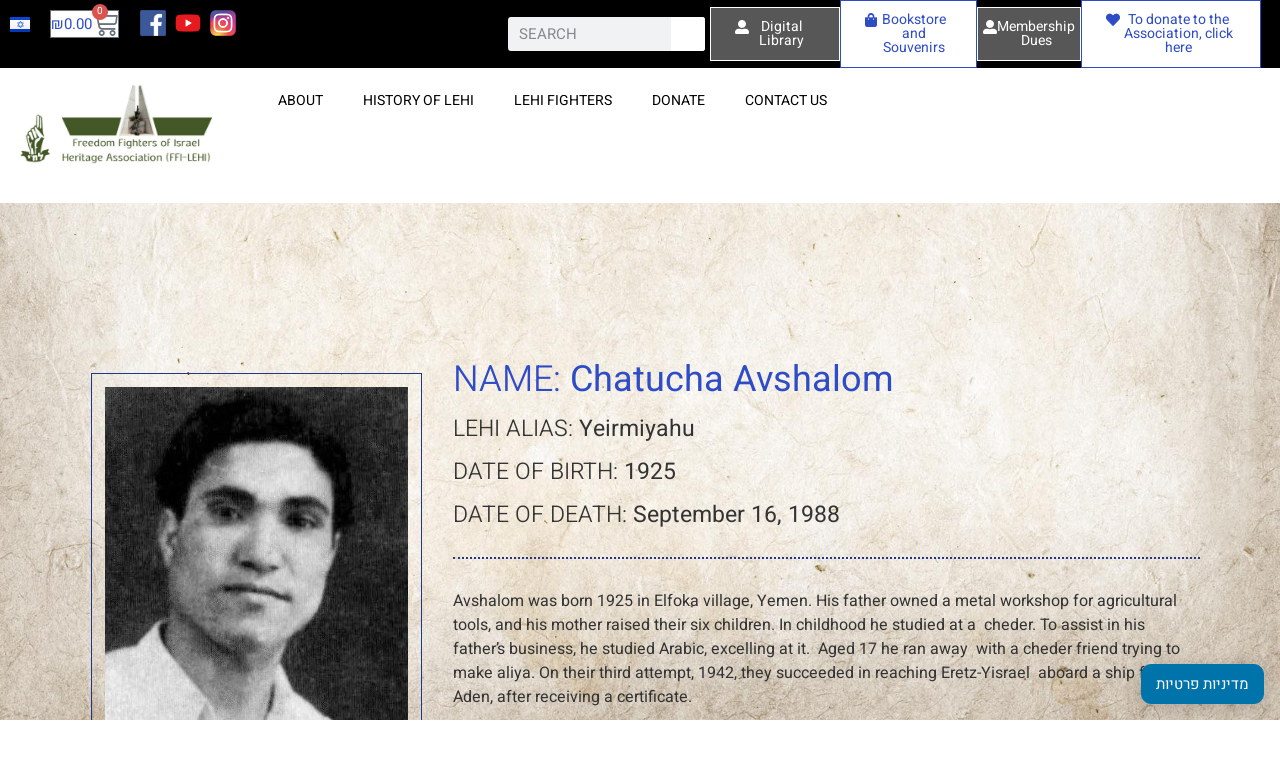

--- FILE ---
content_type: text/html; charset=UTF-8
request_url: https://lehi.org.il/en/chatucha-avshalom/
body_size: 237330
content:
<!doctype html><html lang="en-US"><head><script data-no-optimize="1">var litespeed_docref=sessionStorage.getItem("litespeed_docref");litespeed_docref&&(Object.defineProperty(document,"referrer",{get:function(){return litespeed_docref}}),sessionStorage.removeItem("litespeed_docref"));</script> <meta charset="UTF-8"><link data-optimized="2" rel="stylesheet" href="https://lehi.org.il/wp-content/litespeed/css/ed55b451f9560ee1a7586d4507993465.css?ver=ced60" /><meta name="viewport" content="width=device-width, initial-scale=1"><link rel="profile" href="https://gmpg.org/xfn/11"><title>Chatucha Avshalom &#8211; &#8220;Yeirmiyahu&#8221; &#8211; Freedom Fighters of Israel Heritage Association</title><meta name='robots' content='max-image-preview:large' /><style>img:is([sizes="auto" i], [sizes^="auto," i]) { contain-intrinsic-size: 3000px 1500px }</style><link rel="alternate" href="https://lehi.org.il/en/chatucha-avshalom/" hreflang="en" /><link rel="alternate" href="https://lehi.org.il/he/%d7%97%d7%aa%d7%95%d7%9b%d7%94-%d7%90%d7%91%d7%a9%d7%9c%d7%95%d7%9d-%d7%99%d7%a8%d7%9e%d7%99%d7%94%d7%95/" hreflang="he" /><link rel="alternate" type="application/rss+xml" title="Freedom Fighters of Israel Heritage Association &raquo; Feed" href="https://lehi.org.il/en/feed/" /><link rel="alternate" type="application/rss+xml" title="Freedom Fighters of Israel Heritage Association &raquo; Comments Feed" href="https://lehi.org.il/en/comments/feed/" /><link rel="alternate" type="application/rss+xml" title="Freedom Fighters of Israel Heritage Association &raquo; Chatucha Avshalom &#8211; &#8220;Yeirmiyahu&#8221; Comments Feed" href="https://lehi.org.il/en/chatucha-avshalom/feed/" /><style id='global-styles-inline-css'>:root{--wp--preset--aspect-ratio--square: 1;--wp--preset--aspect-ratio--4-3: 4/3;--wp--preset--aspect-ratio--3-4: 3/4;--wp--preset--aspect-ratio--3-2: 3/2;--wp--preset--aspect-ratio--2-3: 2/3;--wp--preset--aspect-ratio--16-9: 16/9;--wp--preset--aspect-ratio--9-16: 9/16;--wp--preset--color--black: #000000;--wp--preset--color--cyan-bluish-gray: #abb8c3;--wp--preset--color--white: #ffffff;--wp--preset--color--pale-pink: #f78da7;--wp--preset--color--vivid-red: #cf2e2e;--wp--preset--color--luminous-vivid-orange: #ff6900;--wp--preset--color--luminous-vivid-amber: #fcb900;--wp--preset--color--light-green-cyan: #7bdcb5;--wp--preset--color--vivid-green-cyan: #00d084;--wp--preset--color--pale-cyan-blue: #8ed1fc;--wp--preset--color--vivid-cyan-blue: #0693e3;--wp--preset--color--vivid-purple: #9b51e0;--wp--preset--gradient--vivid-cyan-blue-to-vivid-purple: linear-gradient(135deg,rgba(6,147,227,1) 0%,rgb(155,81,224) 100%);--wp--preset--gradient--light-green-cyan-to-vivid-green-cyan: linear-gradient(135deg,rgb(122,220,180) 0%,rgb(0,208,130) 100%);--wp--preset--gradient--luminous-vivid-amber-to-luminous-vivid-orange: linear-gradient(135deg,rgba(252,185,0,1) 0%,rgba(255,105,0,1) 100%);--wp--preset--gradient--luminous-vivid-orange-to-vivid-red: linear-gradient(135deg,rgba(255,105,0,1) 0%,rgb(207,46,46) 100%);--wp--preset--gradient--very-light-gray-to-cyan-bluish-gray: linear-gradient(135deg,rgb(238,238,238) 0%,rgb(169,184,195) 100%);--wp--preset--gradient--cool-to-warm-spectrum: linear-gradient(135deg,rgb(74,234,220) 0%,rgb(151,120,209) 20%,rgb(207,42,186) 40%,rgb(238,44,130) 60%,rgb(251,105,98) 80%,rgb(254,248,76) 100%);--wp--preset--gradient--blush-light-purple: linear-gradient(135deg,rgb(255,206,236) 0%,rgb(152,150,240) 100%);--wp--preset--gradient--blush-bordeaux: linear-gradient(135deg,rgb(254,205,165) 0%,rgb(254,45,45) 50%,rgb(107,0,62) 100%);--wp--preset--gradient--luminous-dusk: linear-gradient(135deg,rgb(255,203,112) 0%,rgb(199,81,192) 50%,rgb(65,88,208) 100%);--wp--preset--gradient--pale-ocean: linear-gradient(135deg,rgb(255,245,203) 0%,rgb(182,227,212) 50%,rgb(51,167,181) 100%);--wp--preset--gradient--electric-grass: linear-gradient(135deg,rgb(202,248,128) 0%,rgb(113,206,126) 100%);--wp--preset--gradient--midnight: linear-gradient(135deg,rgb(2,3,129) 0%,rgb(40,116,252) 100%);--wp--preset--font-size--small: 13px;--wp--preset--font-size--medium: 20px;--wp--preset--font-size--large: 36px;--wp--preset--font-size--x-large: 42px;--wp--preset--font-family--inter: "Inter", sans-serif;--wp--preset--font-family--cardo: Cardo;--wp--preset--spacing--20: 0.44rem;--wp--preset--spacing--30: 0.67rem;--wp--preset--spacing--40: 1rem;--wp--preset--spacing--50: 1.5rem;--wp--preset--spacing--60: 2.25rem;--wp--preset--spacing--70: 3.38rem;--wp--preset--spacing--80: 5.06rem;--wp--preset--shadow--natural: 6px 6px 9px rgba(0, 0, 0, 0.2);--wp--preset--shadow--deep: 12px 12px 50px rgba(0, 0, 0, 0.4);--wp--preset--shadow--sharp: 6px 6px 0px rgba(0, 0, 0, 0.2);--wp--preset--shadow--outlined: 6px 6px 0px -3px rgba(255, 255, 255, 1), 6px 6px rgba(0, 0, 0, 1);--wp--preset--shadow--crisp: 6px 6px 0px rgba(0, 0, 0, 1);}:root { --wp--style--global--content-size: 800px;--wp--style--global--wide-size: 1200px; }:where(body) { margin: 0; }.wp-site-blocks > .alignleft { float: left; margin-right: 2em; }.wp-site-blocks > .alignright { float: right; margin-left: 2em; }.wp-site-blocks > .aligncenter { justify-content: center; margin-left: auto; margin-right: auto; }:where(.wp-site-blocks) > * { margin-block-start: 24px; margin-block-end: 0; }:where(.wp-site-blocks) > :first-child { margin-block-start: 0; }:where(.wp-site-blocks) > :last-child { margin-block-end: 0; }:root { --wp--style--block-gap: 24px; }:root :where(.is-layout-flow) > :first-child{margin-block-start: 0;}:root :where(.is-layout-flow) > :last-child{margin-block-end: 0;}:root :where(.is-layout-flow) > *{margin-block-start: 24px;margin-block-end: 0;}:root :where(.is-layout-constrained) > :first-child{margin-block-start: 0;}:root :where(.is-layout-constrained) > :last-child{margin-block-end: 0;}:root :where(.is-layout-constrained) > *{margin-block-start: 24px;margin-block-end: 0;}:root :where(.is-layout-flex){gap: 24px;}:root :where(.is-layout-grid){gap: 24px;}.is-layout-flow > .alignleft{float: left;margin-inline-start: 0;margin-inline-end: 2em;}.is-layout-flow > .alignright{float: right;margin-inline-start: 2em;margin-inline-end: 0;}.is-layout-flow > .aligncenter{margin-left: auto !important;margin-right: auto !important;}.is-layout-constrained > .alignleft{float: left;margin-inline-start: 0;margin-inline-end: 2em;}.is-layout-constrained > .alignright{float: right;margin-inline-start: 2em;margin-inline-end: 0;}.is-layout-constrained > .aligncenter{margin-left: auto !important;margin-right: auto !important;}.is-layout-constrained > :where(:not(.alignleft):not(.alignright):not(.alignfull)){max-width: var(--wp--style--global--content-size);margin-left: auto !important;margin-right: auto !important;}.is-layout-constrained > .alignwide{max-width: var(--wp--style--global--wide-size);}body .is-layout-flex{display: flex;}.is-layout-flex{flex-wrap: wrap;align-items: center;}.is-layout-flex > :is(*, div){margin: 0;}body .is-layout-grid{display: grid;}.is-layout-grid > :is(*, div){margin: 0;}body{padding-top: 0px;padding-right: 0px;padding-bottom: 0px;padding-left: 0px;}a:where(:not(.wp-element-button)){text-decoration: underline;}:root :where(.wp-element-button, .wp-block-button__link){background-color: #32373c;border-width: 0;color: #fff;font-family: inherit;font-size: inherit;line-height: inherit;padding: calc(0.667em + 2px) calc(1.333em + 2px);text-decoration: none;}.has-black-color{color: var(--wp--preset--color--black) !important;}.has-cyan-bluish-gray-color{color: var(--wp--preset--color--cyan-bluish-gray) !important;}.has-white-color{color: var(--wp--preset--color--white) !important;}.has-pale-pink-color{color: var(--wp--preset--color--pale-pink) !important;}.has-vivid-red-color{color: var(--wp--preset--color--vivid-red) !important;}.has-luminous-vivid-orange-color{color: var(--wp--preset--color--luminous-vivid-orange) !important;}.has-luminous-vivid-amber-color{color: var(--wp--preset--color--luminous-vivid-amber) !important;}.has-light-green-cyan-color{color: var(--wp--preset--color--light-green-cyan) !important;}.has-vivid-green-cyan-color{color: var(--wp--preset--color--vivid-green-cyan) !important;}.has-pale-cyan-blue-color{color: var(--wp--preset--color--pale-cyan-blue) !important;}.has-vivid-cyan-blue-color{color: var(--wp--preset--color--vivid-cyan-blue) !important;}.has-vivid-purple-color{color: var(--wp--preset--color--vivid-purple) !important;}.has-black-background-color{background-color: var(--wp--preset--color--black) !important;}.has-cyan-bluish-gray-background-color{background-color: var(--wp--preset--color--cyan-bluish-gray) !important;}.has-white-background-color{background-color: var(--wp--preset--color--white) !important;}.has-pale-pink-background-color{background-color: var(--wp--preset--color--pale-pink) !important;}.has-vivid-red-background-color{background-color: var(--wp--preset--color--vivid-red) !important;}.has-luminous-vivid-orange-background-color{background-color: var(--wp--preset--color--luminous-vivid-orange) !important;}.has-luminous-vivid-amber-background-color{background-color: var(--wp--preset--color--luminous-vivid-amber) !important;}.has-light-green-cyan-background-color{background-color: var(--wp--preset--color--light-green-cyan) !important;}.has-vivid-green-cyan-background-color{background-color: var(--wp--preset--color--vivid-green-cyan) !important;}.has-pale-cyan-blue-background-color{background-color: var(--wp--preset--color--pale-cyan-blue) !important;}.has-vivid-cyan-blue-background-color{background-color: var(--wp--preset--color--vivid-cyan-blue) !important;}.has-vivid-purple-background-color{background-color: var(--wp--preset--color--vivid-purple) !important;}.has-black-border-color{border-color: var(--wp--preset--color--black) !important;}.has-cyan-bluish-gray-border-color{border-color: var(--wp--preset--color--cyan-bluish-gray) !important;}.has-white-border-color{border-color: var(--wp--preset--color--white) !important;}.has-pale-pink-border-color{border-color: var(--wp--preset--color--pale-pink) !important;}.has-vivid-red-border-color{border-color: var(--wp--preset--color--vivid-red) !important;}.has-luminous-vivid-orange-border-color{border-color: var(--wp--preset--color--luminous-vivid-orange) !important;}.has-luminous-vivid-amber-border-color{border-color: var(--wp--preset--color--luminous-vivid-amber) !important;}.has-light-green-cyan-border-color{border-color: var(--wp--preset--color--light-green-cyan) !important;}.has-vivid-green-cyan-border-color{border-color: var(--wp--preset--color--vivid-green-cyan) !important;}.has-pale-cyan-blue-border-color{border-color: var(--wp--preset--color--pale-cyan-blue) !important;}.has-vivid-cyan-blue-border-color{border-color: var(--wp--preset--color--vivid-cyan-blue) !important;}.has-vivid-purple-border-color{border-color: var(--wp--preset--color--vivid-purple) !important;}.has-vivid-cyan-blue-to-vivid-purple-gradient-background{background: var(--wp--preset--gradient--vivid-cyan-blue-to-vivid-purple) !important;}.has-light-green-cyan-to-vivid-green-cyan-gradient-background{background: var(--wp--preset--gradient--light-green-cyan-to-vivid-green-cyan) !important;}.has-luminous-vivid-amber-to-luminous-vivid-orange-gradient-background{background: var(--wp--preset--gradient--luminous-vivid-amber-to-luminous-vivid-orange) !important;}.has-luminous-vivid-orange-to-vivid-red-gradient-background{background: var(--wp--preset--gradient--luminous-vivid-orange-to-vivid-red) !important;}.has-very-light-gray-to-cyan-bluish-gray-gradient-background{background: var(--wp--preset--gradient--very-light-gray-to-cyan-bluish-gray) !important;}.has-cool-to-warm-spectrum-gradient-background{background: var(--wp--preset--gradient--cool-to-warm-spectrum) !important;}.has-blush-light-purple-gradient-background{background: var(--wp--preset--gradient--blush-light-purple) !important;}.has-blush-bordeaux-gradient-background{background: var(--wp--preset--gradient--blush-bordeaux) !important;}.has-luminous-dusk-gradient-background{background: var(--wp--preset--gradient--luminous-dusk) !important;}.has-pale-ocean-gradient-background{background: var(--wp--preset--gradient--pale-ocean) !important;}.has-electric-grass-gradient-background{background: var(--wp--preset--gradient--electric-grass) !important;}.has-midnight-gradient-background{background: var(--wp--preset--gradient--midnight) !important;}.has-small-font-size{font-size: var(--wp--preset--font-size--small) !important;}.has-medium-font-size{font-size: var(--wp--preset--font-size--medium) !important;}.has-large-font-size{font-size: var(--wp--preset--font-size--large) !important;}.has-x-large-font-size{font-size: var(--wp--preset--font-size--x-large) !important;}.has-inter-font-family{font-family: var(--wp--preset--font-family--inter) !important;}.has-cardo-font-family{font-family: var(--wp--preset--font-family--cardo) !important;}
:root :where(.wp-block-pullquote){font-size: 1.5em;line-height: 1.6;}</style><style id='woocommerce-inline-inline-css'>.woocommerce form .form-row .required { visibility: visible; }</style><style id='dashicons-inline-css'>[data-font="Dashicons"]:before {font-family: 'Dashicons' !important;content: attr(data-icon) !important;speak: none !important;font-weight: normal !important;font-variant: normal !important;text-transform: none !important;line-height: 1 !important;font-style: normal !important;-webkit-font-smoothing: antialiased !important;-moz-osx-font-smoothing: grayscale !important;}</style> <script type="text/template" id="tmpl-variation-template"><div class="woocommerce-variation-description">{{{ data.variation.variation_description }}}</div>
	<div class="woocommerce-variation-price">{{{ data.variation.price_html }}}</div>
	<div class="woocommerce-variation-availability">{{{ data.variation.availability_html }}}</div></script> <script type="text/template" id="tmpl-unavailable-variation-template"><p role="alert">Sorry, this product is unavailable. Please choose a different combination.</p></script> <script type="litespeed/javascript" data-src="https://lehi.org.il/wp-includes/js/jquery/jquery.min.js" id="jquery-core-js"></script> <script id="wc-add-to-cart-js-extra" type="litespeed/javascript">var wc_add_to_cart_params={"ajax_url":"\/wp-admin\/admin-ajax.php","wc_ajax_url":"\/?wc-ajax=%%endpoint%%","i18n_view_cart":"View cart","cart_url":"https:\/\/lehi.org.il\/he\/cart\/","is_cart":"","cart_redirect_after_add":"no"}</script> <script id="woocommerce-js-extra" type="litespeed/javascript">var woocommerce_params={"ajax_url":"\/wp-admin\/admin-ajax.php","wc_ajax_url":"\/?wc-ajax=%%endpoint%%","i18n_password_show":"Show password","i18n_password_hide":"Hide password","currency":"ILS"}</script> <script id="wp-util-js-extra" type="litespeed/javascript">var _wpUtilSettings={"ajax":{"url":"\/wp-admin\/admin-ajax.php"}}</script> <script id="wc-add-to-cart-variation-js-extra" type="litespeed/javascript">var wc_add_to_cart_variation_params={"wc_ajax_url":"\/?wc-ajax=%%endpoint%%","i18n_no_matching_variations_text":"Sorry, no products matched your selection. Please choose a different combination.","i18n_make_a_selection_text":"Please select some product options before adding this product to your cart.","i18n_unavailable_text":"Sorry, this product is unavailable. Please choose a different combination.","i18n_reset_alert_text":"Your selection has been reset. Please select some product options before adding this product to your cart."}</script> <link rel="https://api.w.org/" href="https://lehi.org.il/wp-json/" /><link rel="alternate" title="JSON" type="application/json" href="https://lehi.org.il/wp-json/wp/v2/posts/17463" /><link rel="EditURI" type="application/rsd+xml" title="RSD" href="https://lehi.org.il/xmlrpc.php?rsd" /><meta name="generator" content="WordPress 6.7.4" /><meta name="generator" content="WooCommerce 9.7.2" /><link rel="canonical" href="https://lehi.org.il/en/chatucha-avshalom/" /><link rel='shortlink' href='https://lehi.org.il/?p=17463' /><link rel="alternate" title="oEmbed (JSON)" type="application/json+oembed" href="https://lehi.org.il/wp-json/oembed/1.0/embed?url=https%3A%2F%2Flehi.org.il%2Fen%2Fchatucha-avshalom%2F" /><link rel="alternate" title="oEmbed (XML)" type="text/xml+oembed" href="https://lehi.org.il/wp-json/oembed/1.0/embed?url=https%3A%2F%2Flehi.org.il%2Fen%2Fchatucha-avshalom%2F&#038;format=xml" /><meta name="google-site-verification" content="1ZmW0dM-zyE0PXa6e4irpqQ6sDWRCMZ5iq32XLnUqzw" /> <script type="litespeed/javascript">!function(f,b,e,v,n,t,s){if(f.fbq)return;n=f.fbq=function(){n.callMethod?n.callMethod.apply(n,arguments):n.queue.push(arguments)};if(!f._fbq)f._fbq=n;n.push=n;n.loaded=!0;n.version='2.0';n.queue=[];t=b.createElement(e);t.async=!0;t.src=v;s=b.getElementsByTagName(e)[0];s.parentNode.insertBefore(t,s)}(window,document,'script','https://connect.facebook.net/en_US/fbevents.js');fbq('init','664119917423888');fbq('track','PageView')</script> <noscript><img height="1" width="1" style="display:none"
src="https://www.facebook.com/tr?id=664119917423888&ev=PageView&noscript=1"
/></noscript> <script type="litespeed/javascript" data-src="https://www.googletagmanager.com/gtag/js?id=G-TR48R81Y9V"></script> <script type="litespeed/javascript">window.dataLayer=window.dataLayer||[];function gtag(){dataLayer.push(arguments)}
gtag('js',new Date());gtag('config','G-TR48R81Y9V')</script> <noscript><style>.woocommerce-product-gallery{ opacity: 1 !important; }</style></noscript><meta name="generator" content="Elementor 3.28.1; features: e_local_google_fonts; settings: css_print_method-external, google_font-enabled, font_display-auto"><style>.e-con.e-parent:nth-of-type(n+4):not(.e-lazyloaded):not(.e-no-lazyload),
				.e-con.e-parent:nth-of-type(n+4):not(.e-lazyloaded):not(.e-no-lazyload) * {
					background-image: none !important;
				}
				@media screen and (max-height: 1024px) {
					.e-con.e-parent:nth-of-type(n+3):not(.e-lazyloaded):not(.e-no-lazyload),
					.e-con.e-parent:nth-of-type(n+3):not(.e-lazyloaded):not(.e-no-lazyload) * {
						background-image: none !important;
					}
				}
				@media screen and (max-height: 640px) {
					.e-con.e-parent:nth-of-type(n+2):not(.e-lazyloaded):not(.e-no-lazyload),
					.e-con.e-parent:nth-of-type(n+2):not(.e-lazyloaded):not(.e-no-lazyload) * {
						background-image: none !important;
					}
				}</style><style class='wp-fonts-local'>@font-face{font-family:Inter;font-style:normal;font-weight:300 900;font-display:fallback;src:url('https://lehi.org.il/wp-content/plugins/woocommerce/assets/fonts/Inter-VariableFont_slnt,wght.woff2') format('woff2');font-stretch:normal;}
@font-face{font-family:Cardo;font-style:normal;font-weight:400;font-display:fallback;src:url('https://lehi.org.il/wp-content/plugins/woocommerce/assets/fonts/cardo_normal_400.woff2') format('woff2');}</style><link rel="icon" href="https://lehi.org.il/wp-content/uploads/2020/12/cropped-logo-32x32.png" sizes="32x32" /><link rel="icon" href="https://lehi.org.il/wp-content/uploads/2020/12/cropped-logo-192x192.png" sizes="192x192" /><link rel="apple-touch-icon" href="https://lehi.org.il/wp-content/uploads/2020/12/cropped-logo-180x180.png" /><meta name="msapplication-TileImage" content="https://lehi.org.il/wp-content/uploads/2020/12/cropped-logo-270x270.png" />
 <script type="litespeed/javascript">var aepc_pixel={"pixel_id":"854388408534839","user":{},"enable_advanced_events":"yes","fire_delay":"0","can_use_sku":"yes","enable_viewcontent":"no","enable_addtocart":"no","enable_addtowishlist":"no","enable_initiatecheckout":"no","enable_addpaymentinfo":"no","enable_purchase":"no","allowed_params":{"AddToCart":["value","currency","content_category","content_name","content_type","content_ids"],"AddToWishlist":["value","currency","content_category","content_name","content_type","content_ids"]}},aepc_pixel_args=[],aepc_extend_args=function(args){if(typeof args==='undefined'){args={}}
for(var key in aepc_pixel_args)
args[key]=aepc_pixel_args[key];return args};if('yes'===aepc_pixel.enable_advanced_events){aepc_pixel_args.userAgent=navigator.userAgent;aepc_pixel_args.language=navigator.language;if(document.referrer.indexOf(document.domain)<0){aepc_pixel_args.referrer=document.referrer}}
!function(f,b,e,v,n,t,s){if(f.fbq)return;n=f.fbq=function(){n.callMethod?n.callMethod.apply(n,arguments):n.queue.push(arguments)};if(!f._fbq)f._fbq=n;n.push=n;n.loaded=!0;n.version='2.0';n.agent='dvpixelcaffeinewordpress';n.queue=[];t=b.createElement(e);t.async=!0;t.src=v;s=b.getElementsByTagName(e)[0];s.parentNode.insertBefore(t,s)}(window,document,'script','https://connect.facebook.net/en_US/fbevents.js');fbq('init',aepc_pixel.pixel_id,aepc_pixel.user);setTimeout(function(){fbq('track',"PageView",aepc_pixel_args)},aepc_pixel.fire_delay*1000)</script> <style id="wp-custom-css">.entry-title {
	display: none !important;
}

pre {
	font-size: 17px !important;
	font-weight: bold;
	background-color: #dedede;
	padding: 8px;
	font-family: "Heebo";
}

.plsfe-country-flag  img {
	width: 30px !important;
	
}

ul {
    display: block;
    list-style-type: disc;
    margin-block-start: 1em;
    margin-block-end: 1em;
    margin-inline-start: 0px;
    margin-inline-end: 0px;
    padding-inline-start: 0px;
}


.woocommerce-message {
	display: none !important;
}

.ilp-pos-br {
	color: white !important;
}</style></head><body class="post-template-default single single-post postid-17463 single-format-standard wp-custom-logo wp-embed-responsive theme-hello-elementor woocommerce-no-js theme-default elementor-default elementor-kit-19059 elementor-page-17301"><a class="skip-link screen-reader-text" href="#content">Skip to content</a><div data-elementor-type="header" data-elementor-id="15627" class="elementor elementor-15627 elementor-location-header" data-elementor-post-type="elementor_library"><section data-dce-background-color="#000000" class="elementor-section elementor-top-section elementor-element elementor-element-ac9b97f elementor-section-full_width elementor-section-height-default elementor-section-height-default" data-id="ac9b97f" data-element_type="section" data-settings="{&quot;background_background&quot;:&quot;classic&quot;}"><div class="elementor-container elementor-column-gap-default"><div class="elementor-column elementor-col-12 elementor-top-column elementor-element elementor-element-f210c4b" data-id="f210c4b" data-element_type="column"><div class="elementor-widget-wrap elementor-element-populated"><div class="elementor-element elementor-element-01cd900 cpel-switcher--layout-horizontal cpel-switcher--aspect-ratio-43 elementor-widget elementor-widget-polylang-language-switcher" data-id="01cd900" data-element_type="widget" data-widget_type="polylang-language-switcher.default"><div class="elementor-widget-container"><nav class="cpel-switcher__nav"><ul class="cpel-switcher__list"><li class="cpel-switcher__lang"><a lang="he-IL" hreflang="he-IL" href="https://lehi.org.il/he/%d7%97%d7%aa%d7%95%d7%9b%d7%94-%d7%90%d7%91%d7%a9%d7%9c%d7%95%d7%9d-%d7%99%d7%a8%d7%9e%d7%99%d7%94%d7%95/"><span class="cpel-switcher__flag cpel-switcher__flag--il"><img src="data:image/svg+xml;utf8,%3Csvg width='21' height='15' xmlns='http://www.w3.org/2000/svg'%3E%3Cdefs%3E%3ClinearGradient x1='50%' y1='0%' x2='50%' y2='100%' id='a'%3E%3Cstop stop-color='%23FFF' offset='0%'/%3E%3Cstop stop-color='%23F0F0F0' offset='100%'/%3E%3C/linearGradient%3E%3ClinearGradient x1='50%' y1='0%' x2='50%' y2='100%' id='b'%3E%3Cstop stop-color='%230E46D4' offset='0%'/%3E%3Cstop stop-color='%230538B9' offset='100%'/%3E%3C/linearGradient%3E%3C/defs%3E%3Cg fill='none' fill-rule='evenodd'%3E%3Cpath fill='url(%23a)' d='M0 0h21v15H0z'/%3E%3Cpath fill='url(%23b)' d='M0 0h21v3H0zm0 12h21v3H0z'/%3E%3Cpath fill='url(%23a)' d='M0 3h21v9H0z'/%3E%3Cpath d='M7.575 9.25L10.5 3.985l2.925 5.265h-5.85z' stroke='%23093EC5' stroke-width='.5'/%3E%3Cpath d='M7.575 5.75l2.925 5.265 2.925-5.265h-5.85z' stroke='%23093EC5' stroke-width='.5'/%3E%3C/g%3E%3C/svg%3E" alt="עברית" /></span></a></li></ul></nav></div></div></div></div><div class="elementor-column elementor-col-12 elementor-top-column elementor-element elementor-element-5576880" data-id="5576880" data-element_type="column"><div class="elementor-widget-wrap elementor-element-populated"><div class="elementor-element elementor-element-37bc8c8 toggle-icon--cart-medium elementor-menu-cart--items-indicator-bubble elementor-menu-cart--show-subtotal-yes elementor-menu-cart--cart-type-side-cart elementor-menu-cart--show-remove-button-yes elementor-widget elementor-widget-woocommerce-menu-cart" data-id="37bc8c8" data-element_type="widget" data-settings="{&quot;cart_type&quot;:&quot;side-cart&quot;,&quot;open_cart&quot;:&quot;click&quot;,&quot;automatically_open_cart&quot;:&quot;no&quot;}" data-widget_type="woocommerce-menu-cart.default"><div class="elementor-widget-container"><div class="elementor-menu-cart__wrapper"><div class="elementor-menu-cart__toggle_wrapper"><div class="elementor-menu-cart__container elementor-lightbox" aria-hidden="true"><div class="elementor-menu-cart__main" aria-hidden="true"><div class="elementor-menu-cart__close-button"></div><div class="widget_shopping_cart_content"></div></div></div><div class="elementor-menu-cart__toggle elementor-button-wrapper">
<a id="elementor-menu-cart__toggle_button" href="#" class="elementor-menu-cart__toggle_button elementor-button elementor-size-sm" aria-expanded="false">
<span class="elementor-button-text"><span class="woocommerce-Price-amount amount"><bdi><span class="woocommerce-Price-currencySymbol">&#8362;</span>0.00</bdi></span></span>
<span class="elementor-button-icon">
<span class="elementor-button-icon-qty" data-counter="0">0</span>
<i class="eicon-cart-medium"></i>					<span class="elementor-screen-only">Cart</span>
</span>
</a></div></div></div></div></div></div></div><div class="elementor-column elementor-col-12 elementor-top-column elementor-element elementor-element-890a8b7" data-id="890a8b7" data-element_type="column"><div class="elementor-widget-wrap elementor-element-populated"><div class="elementor-element elementor-element-8564183 e-grid-align-left elementor-shape-rounded elementor-grid-0 elementor-widget elementor-widget-social-icons" data-id="8564183" data-element_type="widget" data-widget_type="social-icons.default"><div class="elementor-widget-container"><div class="elementor-social-icons-wrapper elementor-grid">
<span class="elementor-grid-item">
<a class="elementor-icon elementor-social-icon elementor-social-icon- elementor-repeater-item-50b7e3c" href="https://www.facebook.com/לחי-העמותה-להנצחת-מורשת-לוחמי-חרות-ישראל-וחלליהם-455885857826652/" target="_blank">
<span class="elementor-screen-only"></span>
<svg xmlns="http://www.w3.org/2000/svg" xmlns:xlink="http://www.w3.org/1999/xlink" id="Layer_1" x="0px" y="0px" viewBox="0 0 50 50" style="enable-background:new 0 0 50 50;" xml:space="preserve"><image style="overflow:visible;" width="1200" height="1200" xlink:href="[data-uri]" transform="matrix(0.0417 0 0 0.0417 0 0)"></image></svg>					</a>
</span>
<span class="elementor-grid-item">
<a class="elementor-icon elementor-social-icon elementor-social-icon- elementor-repeater-item-91bd510" href="https://www.youtube.com/channel/UCi-l5FNg4KIgFMv6ALfaNng?view_as=subscriber" target="_blank">
<span class="elementor-screen-only"></span>
<svg xmlns="http://www.w3.org/2000/svg" xmlns:xlink="http://www.w3.org/1999/xlink" id="Layer_1" x="0px" y="0px" viewBox="0 0 50 50" style="enable-background:new 0 0 50 50;" xml:space="preserve"><image style="overflow:visible;" width="2560" height="1771" xlink:href="[data-uri]" transform="matrix(0.0195 0 0 0.0195 0 7.708)"></image></svg>					</a>
</span>
<span class="elementor-grid-item">
<a class="elementor-icon elementor-social-icon elementor-social-icon- elementor-repeater-item-5d49dba" href="https://instagram.com/lehi_heritage" target="_blank">
<span class="elementor-screen-only"></span>
<svg xmlns="http://www.w3.org/2000/svg" xmlns:xlink="http://www.w3.org/1999/xlink" id="Layer_1" x="0px" y="0px" viewBox="0 0 50 50" style="enable-background:new 0 0 50 50;" xml:space="preserve"><image style="overflow:visible;" width="768" height="768" xlink:href="[data-uri]" transform="matrix(0.0651 0 0 0.0651 0 0)"></image></svg>					</a>
</span></div></div></div></div></div><div class="elementor-column elementor-col-12 elementor-top-column elementor-element elementor-element-070dae6" data-id="070dae6" data-element_type="column"><div class="elementor-widget-wrap elementor-element-populated"><div class="elementor-element elementor-element-fa66213 elementor-search-form--skin-classic elementor-search-form--button-type-icon elementor-search-form--icon-search elementor-widget elementor-widget-search-form" data-id="fa66213" data-element_type="widget" data-settings="{&quot;skin&quot;:&quot;classic&quot;}" data-widget_type="search-form.default"><div class="elementor-widget-container">
<search role="search"><form class="elementor-search-form" action="https://lehi.org.il/en/" method="get"><div class="elementor-search-form__container">
<label class="elementor-screen-only" for="elementor-search-form-fa66213">Search</label>
<input id="elementor-search-form-fa66213" placeholder="SEARCH" class="elementor-search-form__input" type="search" name="s" value="">
<button class="elementor-search-form__submit" type="submit" aria-label="Search">
<i aria-hidden="true" class="fas fa-search"></i>													</button></div></form>
</search></div></div></div></div><div class="elementor-column elementor-col-12 elementor-top-column elementor-element elementor-element-efaee68" data-id="efaee68" data-element_type="column"><div class="elementor-widget-wrap elementor-element-populated"><div class="elementor-element elementor-element-ed2bab0 elementor-align-justify elementor-widget elementor-widget-button" data-id="ed2bab0" data-element_type="widget" data-widget_type="button.default"><div class="elementor-widget-container"><div class="elementor-button-wrapper">
<a class="elementor-button elementor-button-link elementor-size-sm" href="https://books.lehi.org.il/" target="_blank">
<span class="elementor-button-content-wrapper">
<span class="elementor-button-icon">
<i aria-hidden="true" class="fas fa-user-alt"></i>			</span>
<span class="elementor-button-text">Digital Library</span>
</span>
</a></div></div></div></div></div><div class="elementor-column elementor-col-12 elementor-top-column elementor-element elementor-element-a1d3ce0" data-id="a1d3ce0" data-element_type="column"><div class="elementor-widget-wrap elementor-element-populated"><div class="elementor-element elementor-element-e9f6594 elementor-align-justify elementor-widget elementor-widget-button" data-id="e9f6594" data-element_type="widget" data-widget_type="button.default"><div class="elementor-widget-container"><div class="elementor-button-wrapper">
<a class="elementor-button elementor-button-link elementor-size-sm" href="https://lehi.org.il/product-category/ספרים-אנגלית/" target="_blank">
<span class="elementor-button-content-wrapper">
<span class="elementor-button-icon">
<i aria-hidden="true" class="fas fa-shopping-bag"></i>			</span>
<span class="elementor-button-text">Bookstore and Souvenirs</span>
</span>
</a></div></div></div></div></div><div class="elementor-column elementor-col-12 elementor-top-column elementor-element elementor-element-ae7bd23" data-id="ae7bd23" data-element_type="column"><div class="elementor-widget-wrap elementor-element-populated"><div class="elementor-element elementor-element-d1cc44c elementor-align-justify elementor-widget elementor-widget-button" data-id="d1cc44c" data-element_type="widget" data-widget_type="button.default"><div class="elementor-widget-container"><div class="elementor-button-wrapper">
<a class="elementor-button elementor-button-link elementor-size-sm" href="https://icredit.rivhit.co.il/payment/(X(1)S(g5y1wuc0eqwylnr5dyxhkgzf))/PaymentFullPage.aspx?GroupId=c0c100ec-83cb-45a7-a749-2c0d89fc0f1c&#038;AspxAutoDetectCookieSupport=1" target="_blank">
<span class="elementor-button-content-wrapper">
<span class="elementor-button-icon">
<i aria-hidden="true" class="fas fa-user-alt"></i>			</span>
<span class="elementor-button-text">Membership Dues </span>
</span>
</a></div></div></div></div></div><div class="elementor-column elementor-col-12 elementor-top-column elementor-element elementor-element-f0cbeea" data-id="f0cbeea" data-element_type="column"><div class="elementor-widget-wrap elementor-element-populated"><div class="elementor-element elementor-element-e0838a2 elementor-align-justify elementor-widget elementor-widget-button" data-id="e0838a2" data-element_type="widget" data-widget_type="button.default"><div class="elementor-widget-container"><div class="elementor-button-wrapper">
<a class="elementor-button elementor-button-link elementor-size-sm" href="https://icredit.rivhit.co.il/payment/PaymentFullPage.aspx?GroupId=8897c412-f32a-4300-bad4-e1b6750ece09" target="_blank">
<span class="elementor-button-content-wrapper">
<span class="elementor-button-icon">
<i aria-hidden="true" class="fas fa-heart"></i>			</span>
<span class="elementor-button-text">To donate to the Association, click here</span>
</span>
</a></div></div></div></div></div></div></section><section class="elementor-section elementor-top-section elementor-element elementor-element-0b620ad elementor-section-full_width elementor-section-height-min-height elementor-section-items-top elementor-section-height-default" data-id="0b620ad" data-element_type="section" data-settings="{&quot;background_background&quot;:&quot;classic&quot;}"><div class="elementor-container elementor-column-gap-default"><div class="elementor-column elementor-col-50 elementor-top-column elementor-element elementor-element-67f94ae" data-id="67f94ae" data-element_type="column"><div class="elementor-widget-wrap elementor-element-populated"><div class="elementor-element elementor-element-e80d70c elementor-widget elementor-widget-image" data-id="e80d70c" data-element_type="widget" data-widget_type="image.default"><div class="elementor-widget-container">
<a href="https://lehi.org.il/en/home-3/">
<img data-lazyloaded="1" src="[data-uri]" fetchpriority="high" width="800" height="360" data-src="https://lehi.org.il/wp-content/uploads/2021/03/לוגו-באנגלית-1-1024x461.jpg" class="attachment-large size-large wp-image-18750" alt="" data-srcset="https://lehi.org.il/wp-content/uploads/2021/03/לוגו-באנגלית-1-1024x461.jpg 1024w, https://lehi.org.il/wp-content/uploads/2021/03/לוגו-באנגלית-1-300x135.jpg 300w, https://lehi.org.il/wp-content/uploads/2021/03/לוגו-באנגלית-1-768x346.jpg 768w, https://lehi.org.il/wp-content/uploads/2021/03/לוגו-באנגלית-1-20x9.jpg 20w, https://lehi.org.il/wp-content/uploads/2021/03/לוגו-באנגלית-1.jpg 1272w" data-sizes="(max-width: 800px) 100vw, 800px" />								</a></div></div></div></div><div class="elementor-column elementor-col-50 elementor-top-column elementor-element elementor-element-e101fe4" data-id="e101fe4" data-element_type="column"><div class="elementor-widget-wrap elementor-element-populated"><div class="elementor-element elementor-element-834c92a elementor-nav-menu__align-start elementor-nav-menu--stretch elementor-nav-menu__text-align-center elementor-nav-menu--dropdown-tablet elementor-nav-menu--toggle elementor-nav-menu--burger elementor-widget elementor-widget-nav-menu" data-id="834c92a" data-element_type="widget" data-settings="{&quot;full_width&quot;:&quot;stretch&quot;,&quot;layout&quot;:&quot;horizontal&quot;,&quot;submenu_icon&quot;:{&quot;value&quot;:&quot;&lt;i class=\&quot;fas fa-caret-down\&quot;&gt;&lt;\/i&gt;&quot;,&quot;library&quot;:&quot;fa-solid&quot;},&quot;toggle&quot;:&quot;burger&quot;}" data-widget_type="nav-menu.default"><div class="elementor-widget-container"><nav aria-label="תפריט" class="elementor-nav-menu--main elementor-nav-menu__container elementor-nav-menu--layout-horizontal e--pointer-text e--animation-grow"><ul id="menu-1-834c92a" class="elementor-nav-menu"><li class="menu-item menu-item-type-post_type menu-item-object-page menu-item-15939"><a href="https://lehi.org.il/en/about/" class="elementor-item">About</a></li><li class="menu-item menu-item-type-custom menu-item-object-custom menu-item-has-children menu-item-3769"><a href="#" class="elementor-item elementor-item-anchor">History of Lehi</a><ul class="sub-menu elementor-nav-menu--dropdown"><li class="menu-item menu-item-type-post_type menu-item-object-page menu-item-16531"><a href="https://lehi.org.il/en/history-of-lehi/" class="elementor-sub-item">History of Lehi</a></li><li class="menu-item menu-item-type-post_type menu-item-object-page menu-item-3372"><a href="https://lehi.org.il/en/the-beginning-of-the-journey/" class="elementor-sub-item">The Beginning of the Journey</a></li><li class="menu-item menu-item-type-taxonomy menu-item-object-category menu-item-16694"><a href="https://lehi.org.il/en/category/1940-1942-en/" class="elementor-sub-item">1940-1942</a></li><li class="menu-item menu-item-type-taxonomy menu-item-object-category menu-item-16546"><a href="https://lehi.org.il/en/category/1943-1944-en/" class="elementor-sub-item">1943-1944</a></li><li class="menu-item menu-item-type-taxonomy menu-item-object-category menu-item-16547"><a href="https://lehi.org.il/en/category/1945-1946-en/" class="elementor-sub-item">1945-1946</a></li><li class="menu-item menu-item-type-post_type menu-item-object-page menu-item-3683"><a href="https://lehi.org.il/en/may-1948-1947/" class="elementor-sub-item">May 1948-1947</a></li></ul></li><li class="menu-item menu-item-type-custom menu-item-object-custom menu-item-has-children menu-item-3401"><a href="#" class="elementor-item elementor-item-anchor">Lehi fighters</a><ul class="sub-menu elementor-nav-menu--dropdown"><li class="menu-item menu-item-type-post_type menu-item-object-page menu-item-16674"><a href="https://lehi.org.il/en/lehi-members-2/" class="elementor-sub-item">Lehi Members</a></li><li class="menu-item menu-item-type-taxonomy menu-item-object-category menu-item-18266"><a href="https://lehi.org.il/en/category/fallen/" class="elementor-sub-item">Fallen</a></li><li class="menu-item menu-item-type-post_type menu-item-object-page menu-item-16675"><a href="https://lehi.org.il/en/lehi-central-committee/" class="elementor-sub-item">Lehi Central Committee</a></li><li class="menu-item menu-item-type-post_type menu-item-object-page menu-item-3375"><a href="https://lehi.org.il/en/lehi-decoration/" class="elementor-sub-item">Lehi Badge</a></li><li class="menu-item menu-item-type-post_type menu-item-object-page menu-item-16654"><a href="https://lehi.org.il/en/lehi-veterans-prisoners-of-war-status/" class="elementor-sub-item">Lehi Veterans</a></li><li class="menu-item menu-item-type-post_type menu-item-object-page menu-item-16664"><a href="https://lehi.org.il/en/structure-of-lehi/" class="elementor-sub-item">Structure Of Lehi</a></li><li class="menu-item menu-item-type-post_type menu-item-object-page menu-item-16704"><a href="https://lehi.org.il/en/the-lehi-symbol-2/" class="elementor-sub-item">The Lehi Symbol</a></li></ul></li><li class="menu-item menu-item-type-post_type menu-item-object-page menu-item-15942"><a href="https://lehi.org.il/en/donate/" class="elementor-item">Donate</a></li><li class="menu-item menu-item-type-post_type menu-item-object-page menu-item-16702"><a href="https://lehi.org.il/en/contact-us-2/" class="elementor-item">Contact Us</a></li></ul></nav><div class="elementor-menu-toggle" role="button" tabindex="0" aria-label="Menu Toggle" aria-expanded="false">
<i aria-hidden="true" role="presentation" class="elementor-menu-toggle__icon--open eicon-menu-bar"></i><i aria-hidden="true" role="presentation" class="elementor-menu-toggle__icon--close eicon-close"></i></div><nav class="elementor-nav-menu--dropdown elementor-nav-menu__container" aria-hidden="true"><ul id="menu-2-834c92a" class="elementor-nav-menu"><li class="menu-item menu-item-type-post_type menu-item-object-page menu-item-15939"><a href="https://lehi.org.il/en/about/" class="elementor-item" tabindex="-1">About</a></li><li class="menu-item menu-item-type-custom menu-item-object-custom menu-item-has-children menu-item-3769"><a href="#" class="elementor-item elementor-item-anchor" tabindex="-1">History of Lehi</a><ul class="sub-menu elementor-nav-menu--dropdown"><li class="menu-item menu-item-type-post_type menu-item-object-page menu-item-16531"><a href="https://lehi.org.il/en/history-of-lehi/" class="elementor-sub-item" tabindex="-1">History of Lehi</a></li><li class="menu-item menu-item-type-post_type menu-item-object-page menu-item-3372"><a href="https://lehi.org.il/en/the-beginning-of-the-journey/" class="elementor-sub-item" tabindex="-1">The Beginning of the Journey</a></li><li class="menu-item menu-item-type-taxonomy menu-item-object-category menu-item-16694"><a href="https://lehi.org.il/en/category/1940-1942-en/" class="elementor-sub-item" tabindex="-1">1940-1942</a></li><li class="menu-item menu-item-type-taxonomy menu-item-object-category menu-item-16546"><a href="https://lehi.org.il/en/category/1943-1944-en/" class="elementor-sub-item" tabindex="-1">1943-1944</a></li><li class="menu-item menu-item-type-taxonomy menu-item-object-category menu-item-16547"><a href="https://lehi.org.il/en/category/1945-1946-en/" class="elementor-sub-item" tabindex="-1">1945-1946</a></li><li class="menu-item menu-item-type-post_type menu-item-object-page menu-item-3683"><a href="https://lehi.org.il/en/may-1948-1947/" class="elementor-sub-item" tabindex="-1">May 1948-1947</a></li></ul></li><li class="menu-item menu-item-type-custom menu-item-object-custom menu-item-has-children menu-item-3401"><a href="#" class="elementor-item elementor-item-anchor" tabindex="-1">Lehi fighters</a><ul class="sub-menu elementor-nav-menu--dropdown"><li class="menu-item menu-item-type-post_type menu-item-object-page menu-item-16674"><a href="https://lehi.org.il/en/lehi-members-2/" class="elementor-sub-item" tabindex="-1">Lehi Members</a></li><li class="menu-item menu-item-type-taxonomy menu-item-object-category menu-item-18266"><a href="https://lehi.org.il/en/category/fallen/" class="elementor-sub-item" tabindex="-1">Fallen</a></li><li class="menu-item menu-item-type-post_type menu-item-object-page menu-item-16675"><a href="https://lehi.org.il/en/lehi-central-committee/" class="elementor-sub-item" tabindex="-1">Lehi Central Committee</a></li><li class="menu-item menu-item-type-post_type menu-item-object-page menu-item-3375"><a href="https://lehi.org.il/en/lehi-decoration/" class="elementor-sub-item" tabindex="-1">Lehi Badge</a></li><li class="menu-item menu-item-type-post_type menu-item-object-page menu-item-16654"><a href="https://lehi.org.il/en/lehi-veterans-prisoners-of-war-status/" class="elementor-sub-item" tabindex="-1">Lehi Veterans</a></li><li class="menu-item menu-item-type-post_type menu-item-object-page menu-item-16664"><a href="https://lehi.org.il/en/structure-of-lehi/" class="elementor-sub-item" tabindex="-1">Structure Of Lehi</a></li><li class="menu-item menu-item-type-post_type menu-item-object-page menu-item-16704"><a href="https://lehi.org.il/en/the-lehi-symbol-2/" class="elementor-sub-item" tabindex="-1">The Lehi Symbol</a></li></ul></li><li class="menu-item menu-item-type-post_type menu-item-object-page menu-item-15942"><a href="https://lehi.org.il/en/donate/" class="elementor-item" tabindex="-1">Donate</a></li><li class="menu-item menu-item-type-post_type menu-item-object-page menu-item-16702"><a href="https://lehi.org.il/en/contact-us-2/" class="elementor-item" tabindex="-1">Contact Us</a></li></ul></nav></div></div></div></div></div></section></div><div data-elementor-type="single" data-elementor-id="17301" class="elementor elementor-17301 elementor-location-single post-17463 post type-post status-publish format-standard has-post-thumbnail hentry category-warriors-in-the-letter-c" data-elementor-post-type="elementor_library"><section data-dce-background-image-url="https://lehi.org.il/wp-content/uploads/2020/12/33.jpg" class="elementor-section elementor-top-section elementor-element elementor-element-5a6b9482 elementor-section-height-min-height elementor-section-items-top elementor-section-boxed elementor-section-height-default" data-id="5a6b9482" data-element_type="section" data-settings="{&quot;background_background&quot;:&quot;classic&quot;}"><div class="elementor-background-overlay"></div><div class="elementor-container elementor-column-gap-default"><div class="elementor-column elementor-col-50 elementor-top-column elementor-element elementor-element-4a277d2" data-id="4a277d2" data-element_type="column" data-settings="{&quot;background_background&quot;:&quot;classic&quot;}"><div class="elementor-widget-wrap elementor-element-populated"><div class="elementor-background-overlay"></div><div class="elementor-element elementor-element-2f05567 elementor-widget elementor-widget-image" data-id="2f05567" data-element_type="widget" data-widget_type="image.default"><div class="elementor-widget-container">
<img data-lazyloaded="1" src="[data-uri]" width="400" height="528" data-src="https://lehi.org.il/wp-content/uploads/2014/11/sop-resize-400-חתוכה-אבשלום.jpg" class="attachment-large size-large wp-image-1492" alt="" data-srcset="https://lehi.org.il/wp-content/uploads/2014/11/sop-resize-400-חתוכה-אבשלום.jpg 400w, https://lehi.org.il/wp-content/uploads/2014/11/sop-resize-400-חתוכה-אבשלום-300x396.jpg 300w, https://lehi.org.il/wp-content/uploads/2014/11/sop-resize-400-חתוכה-אבשלום-227x300.jpg 227w" data-sizes="(max-width: 400px) 100vw, 400px" /></div></div><section class="elementor-section elementor-inner-section elementor-element elementor-element-c8ac695 elementor-section-boxed elementor-section-height-default elementor-section-height-default" data-id="c8ac695" data-element_type="section"><div class="elementor-container elementor-column-gap-default"><div class="elementor-column elementor-col-50 elementor-inner-column elementor-element elementor-element-8a6a52d" data-id="8a6a52d" data-element_type="column"><div class="elementor-widget-wrap elementor-element-populated"></div></div><div class="elementor-column elementor-col-50 elementor-inner-column elementor-element elementor-element-fd9f2ed" data-id="fd9f2ed" data-element_type="column"><div class="elementor-widget-wrap elementor-element-populated"></div></div></div></section></div></div><div class="elementor-column elementor-col-50 elementor-top-column elementor-element elementor-element-4ee10b34" data-id="4ee10b34" data-element_type="column"><div class="elementor-widget-wrap elementor-element-populated"><div class="elementor-element elementor-element-192a87f0 elementor-widget elementor-widget-heading" data-id="192a87f0" data-element_type="widget" data-widget_type="heading.default"><div class="elementor-widget-container"><h2 class="elementor-heading-title elementor-size-default">NAME: <b>Chatucha Avshalom </b></h2></div></div><div class="elementor-element elementor-element-2b0ff026 elementor-widget elementor-widget-heading" data-id="2b0ff026" data-element_type="widget" data-widget_type="heading.default"><div class="elementor-widget-container"><h2 class="elementor-heading-title elementor-size-default">LEHI ALIAS: <b>Yeirmiyahu</b></h2></div></div><div class="elementor-element elementor-element-1a41cea6 elementor-widget elementor-widget-heading" data-id="1a41cea6" data-element_type="widget" data-widget_type="heading.default"><div class="elementor-widget-container"><h2 class="elementor-heading-title elementor-size-default">DATE OF BIRTH: <b>1925</b></h2></div></div><div class="elementor-element elementor-element-799da909 elementor-widget elementor-widget-heading" data-id="799da909" data-element_type="widget" data-widget_type="heading.default"><div class="elementor-widget-container"><h2 class="elementor-heading-title elementor-size-default">DATE OF DEATH: <b>September 16, 1988</b></h2></div></div><div class="elementor-element elementor-element-11306031 elementor-widget-divider--view-line elementor-widget elementor-widget-divider" data-id="11306031" data-element_type="widget" data-widget_type="divider.default"><div class="elementor-widget-container"><div class="elementor-divider">
<span class="elementor-divider-separator">
</span></div></div></div><div class="elementor-element elementor-element-514de91c elementor-widget elementor-widget-text-editor" data-id="514de91c" data-element_type="widget" data-widget_type="text-editor.default"><div class="elementor-widget-container"><div class="layout-content wide"><div id="primary"><div class="container"><div id="content" class="row"><section id="main" class="col-sm-12 col-md-12 full-width" role="main"><article id="post-1491" class="post-1491 post type-post status-publish format-standard has-post-thumbnail hentry category-29"><div class="entry-post"><div class="entry-content"><section id="builder-section-1" class="section" data-anchor-target="#builder-section-1"><div class="container"><div class="columns advanced-columns"><div class="column-12 advanced-column"><div class="columns widget-columns"><div class="column-8 widget-column"><div class="pb-widget-inner"><div class="textwidget"><div id="dr4r3_text_1394348341424" class="tool_text"><div id="content_dr4r3_text_1394348341424"><div id="dr4r3_text_1394348354933" class="tool_text"><div id="content_dr4r3_text_1394348354933"><p>Avshalom was born 1925 in Elfoka village, Yemen. His father owned a metal workshop for agricultural tools, and his mother raised their six children. In childhood he studied at a  cheder. To assist in his father’s business, he studied Arabic, excelling at it.  Aged 17 he ran away  with a cheder friend trying to make aliya. On their third attempt, 1942, they succeeded in reaching Eretz-Yisrael  aboard a ship from Aden, after receiving a certificate.</p><p>During 1942-47 he served  in the Hebrew Settlement Police at kibbutz Ayelet-Hashachar and served with a Palmach cell smuggling immigrants into the country from Syria and Lebanon. In 1947 he joined Lehi. He was in charge of several fighters in the Rishon-Lezion, Nes Ziona and Rehovot areas. He served in Lehi Intelligence with a forged Arab ID . He submerged in the Arab population, held conversations. His appearance and Arabic expertise  fortified making  important contact, retrieving information. He took part  in sabotaging a  train carrying weapons and British soldiers in the Rehovot area, and in the  Barclays Bank Tel-Aviv heist undertaken to appropriate funds for arms purchasing. He drove and  guarded in the Convoy to Jerusalem, participated in surveillance and recruited fighters for the underground.</p><p>After establishment of the State he joined the IDF with his Lehi comrades, and served in the 82<sup>nd</sup> Battalion of the 8<sup>th</sup> Brigade, participating in all its battles. He was wounded and badly burned in the battle over Be’ersheba,  hospitalized for a year. In 1949 he married Re’uma Maliach; they had six children, fifteen grandchildren. In 1957 he joined the ‘Semadar’ actors ensemble, adopted by the ‘Ohel’ Theater. He instructed youth for a living, and administered an open Public Complaints dept. in the Municipality of Tel-Aviv. He was among the founders/donors of the synagogue memorializing Eli Cohen.</p><p>He undertook documentation of Yemenite Jewry’s heritage. His hobbies were Kabbalah, reading holy scriptures, poetry, theater and travel. Avshalom passed away on September 16,1988.</p><p>&nbsp;</p></div></div></div></div></div></div></div></div></div></div></div></section></div></div></article></section></div></div></div></div></div></div></div></div></div></section></div><div data-elementor-type="footer" data-elementor-id="32980" class="elementor elementor-32980 elementor-location-footer" data-elementor-post-type="elementor_library"><div class="elementor-element elementor-element-bc8e0fc e-flex e-con-boxed e-con e-parent" data-id="bc8e0fc" data-element_type="container" data-settings="{&quot;background_background&quot;:&quot;classic&quot;}"><div class="e-con-inner"><div class="elementor-element elementor-element-5281826 e-con-full e-flex e-con e-child" data-id="5281826" data-element_type="container"><div class="elementor-element elementor-element-414280c elementor-widget elementor-widget-nav-menu" data-id="414280c" data-element_type="widget" data-settings="{&quot;layout&quot;:&quot;dropdown&quot;,&quot;submenu_icon&quot;:{&quot;value&quot;:&quot;&lt;i class=\&quot;\&quot;&gt;&lt;\/i&gt;&quot;,&quot;library&quot;:&quot;&quot;}}" data-widget_type="nav-menu.default"><div class="elementor-widget-container"><nav class="elementor-nav-menu--dropdown elementor-nav-menu__container" aria-hidden="true"><ul id="menu-2-414280c" class="elementor-nav-menu"><li class="menu-item menu-item-type-custom menu-item-object-custom menu-item-has-children menu-item-32940"><a href="#" class="elementor-item elementor-item-anchor" tabindex="-1">מי אנחנו</a><ul class="sub-menu elementor-nav-menu--dropdown"><li class="menu-item menu-item-type-post_type menu-item-object-page menu-item-15642"><a href="https://lehi.org.il/he/%d7%90%d7%95%d7%93%d7%95%d7%aa-%d7%94%d7%a2%d7%9e%d7%95%d7%aa%d7%94/" class="elementor-sub-item" tabindex="-1">מי אנחנו</a></li><li class="menu-item menu-item-type-custom menu-item-object-custom menu-item-33713"><a href="https://icredit.rivhit.co.il/payment/(X(1)S(g5y1wuc0eqwylnr5dyxhkgzf))/PaymentFullPage.aspx?GroupId=c0c100ec-83cb-45a7-a749-2c0d89fc0f1c&#038;AspxAutoDetectCookieSupport=1" class="elementor-sub-item" tabindex="-1">תשלום דמי חבר</a></li></ul></li><li class="menu-item menu-item-type-custom menu-item-object-custom menu-item-has-children menu-item-1076"><a href="#" class="elementor-item elementor-item-anchor" tabindex="-1">אברהם ״יאיר״ שטרן</a><ul class="sub-menu elementor-nav-menu--dropdown"><li class="menu-item menu-item-type-post_type menu-item-object-page menu-item-5905"><a href="https://lehi.org.il/he/%d7%97%d7%99%d7%99%d7%95-%d7%a4%d7%95%d7%a2%d7%9c%d7%95-%d7%95%d7%9e%d7%95%d7%aa%d7%95-%d7%97%d7%93%d7%a9/" class="elementor-sub-item" tabindex="-1">חייו, פועלו ומותו</a></li><li class="menu-item menu-item-type-post_type menu-item-object-page menu-item-5909"><a href="https://lehi.org.il/he/%d7%9e%d7%9f-%d7%94%d7%9e%d7%a7%d7%95%d7%a8%d7%95%d7%aa-%d7%97%d7%93%d7%a9/" class="elementor-sub-item" tabindex="-1">מן המקורות</a></li><li class="menu-item menu-item-type-post_type menu-item-object-page menu-item-5916"><a href="https://lehi.org.il/he/%d7%94%d7%9e%d7%a9%d7%95%d7%a8%d7%a8-%d7%99%d7%90%d7%99%d7%a8-%d7%97%d7%93%d7%a9/" class="elementor-sub-item" tabindex="-1">המשורר יאיר</a></li><li class="menu-item menu-item-type-post_type menu-item-object-page menu-item-5923"><a href="https://lehi.org.il/he/%d7%99%d7%9e%d7%99%d7%95-%d7%94%d7%90%d7%97%d7%a8%d7%95%d7%a0%d7%99%d7%9d-%d7%97%d7%93%d7%a9/" class="elementor-sub-item" tabindex="-1">ימיו האחרונים</a></li></ul></li><li class="menu-item menu-item-type-custom menu-item-object-custom menu-item-has-children menu-item-35790"><a href="#" class="elementor-item elementor-item-anchor" tabindex="-1">היסטוריה של לח&#8221;י</a><ul class="sub-menu elementor-nav-menu--dropdown"><li class="menu-item menu-item-type-post_type menu-item-object-page menu-item-35791"><a href="https://lehi.org.il/he/timeline/" class="elementor-sub-item" tabindex="-1">ציר זמן</a></li><li class="menu-item menu-item-type-taxonomy menu-item-object-category menu-item-33732"><a href="https://lehi.org.il/he/category/%d7%9e%d7%90%d7%9e%d7%a8%d7%99%d7%9d/" class="elementor-sub-item" tabindex="-1">מאמרים</a></li><li class="menu-item menu-item-type-taxonomy menu-item-object-category menu-item-33734"><a href="https://lehi.org.il/he/category/%d7%aa%d7%a2%d7%a8%d7%95%d7%9b%d7%95%d7%aa-%d7%9e%d7%a7%d7%95%d7%95%d7%a0%d7%95%d7%aa/" class="elementor-sub-item" tabindex="-1">תערוכות מקוונות</a></li><li class="menu-item menu-item-type-post_type menu-item-object-page menu-item-5978"><a href="https://lehi.org.il/he/%d7%94%d7%a8%d7%a7%d7%a2-%d7%94%d7%94%d7%99%d7%a1%d7%98%d7%95%d7%a8%d7%99-%d7%97%d7%93%d7%a9/" class="elementor-sub-item" tabindex="-1">הרקע ההיסטורי</a></li><li class="menu-item menu-item-type-post_type menu-item-object-page menu-item-5868"><a href="https://lehi.org.il/he/%d7%9e%d7%91%d7%a0%d7%94-%d7%9c%d7%97%d7%b4%d7%99-%d7%97%d7%93%d7%a9/" class="elementor-sub-item" tabindex="-1">מבנה לח״י</a></li><li class="menu-item menu-item-type-post_type menu-item-object-post menu-item-35801"><a href="https://lehi.org.il/he/%d7%94%d7%aa%d7%a0%d7%a7%d7%a9%d7%95%d7%99%d7%95%d7%aa-%d7%91%d7%91%d7%a8%d7%99%d7%98%d7%99%d7%9d/" class="elementor-sub-item" tabindex="-1">התנקשויות בבריטים</a></li><li class="menu-item menu-item-type-post_type menu-item-object-post menu-item-35802"><a href="https://lehi.org.il/he/%d7%91%d7%a8%d7%99%d7%97%d7%95%d7%aa-%d7%9e%d7%9e%d7%97%d7%a0%d7%95%d7%aa-%d7%9e%d7%a2%d7%a6%d7%a8-%d7%95%d7%91%d7%aa%d7%99-%d7%9b%d7%9c%d7%90/" class="elementor-sub-item" tabindex="-1">בריחות ממחנות מעצר ובתי כלא</a></li><li class="menu-item menu-item-type-post_type menu-item-object-post menu-item-35803"><a href="https://lehi.org.il/he/%d7%a4%d7%a2%d7%95%d7%9c%d7%95%d7%aa-%d7%a2%d7%9c-%d7%93%d7%a8%d7%9b%d7%99-%d7%aa%d7%97%d7%91%d7%95%d7%a8%d7%94-%d7%95%d7%aa%d7%a7%d7%a9%d7%95%d7%a8%d7%aa/" class="elementor-sub-item" tabindex="-1">פעולות על דרכי תחבורה ותקשורת</a></li><li class="menu-item menu-item-type-post_type menu-item-object-post menu-item-35804"><a href="https://lehi.org.il/he/%d7%a4%d7%a2%d7%95%d7%9c%d7%95%d7%aa-%d7%a2%d7%9c-%d7%9e%d7%91%d7%a0%d7%99%d7%9d-%d7%95%d7%9e%d7%a8%d7%9b%d7%96%d7%99-%d7%a9%d7%9c%d7%98%d7%95%d7%9f/" class="elementor-sub-item" tabindex="-1">פעולות על מבנים ומרכזי שלטון</a></li><li class="menu-item menu-item-type-post_type menu-item-object-post menu-item-35805"><a href="https://lehi.org.il/he/%d7%9e%d7%a9%d7%a4%d7%98%d7%99%d7%9d/" class="elementor-sub-item" tabindex="-1">משפטים</a></li></ul></li><li class="menu-item menu-item-type-custom menu-item-object-custom menu-item-has-children menu-item-1078"><a href="#" class="elementor-item elementor-item-anchor" tabindex="-1">לוחמי חרות ישראל</a><ul class="sub-menu elementor-nav-menu--dropdown"><li class="menu-item menu-item-type-post_type menu-item-object-page menu-item-5850"><a href="https://lehi.org.il/he/%d7%97%d7%91%d7%a8%d7%99-%d7%9e%d7%a8%d7%9b%d7%96-%d7%9c%d7%97%d7%b4%d7%99-%d7%97%d7%93%d7%a9/" class="elementor-sub-item" tabindex="-1">חברי מרכז לח״י</a></li><li class="menu-item menu-item-type-post_type menu-item-object-page menu-item-5841"><a href="https://lehi.org.il/he/%d7%97%d7%99%d7%99%d7%95-%d7%a4%d7%95%d7%a2%d7%9c%d7%95-%d7%95%d7%9e%d7%95%d7%aa%d7%95-2/" class="elementor-sub-item" tabindex="-1">לוחמים ולוחמות</a></li><li class="menu-item menu-item-type-taxonomy menu-item-object-category menu-item-16393"><a href="https://lehi.org.il/he/category/%d7%97%d7%9c%d7%9c%d7%99-%d7%9c%d7%97%d7%b4%d7%99/" class="elementor-sub-item" tabindex="-1">חללי לח״י</a></li><li class="menu-item menu-item-type-taxonomy menu-item-object-category menu-item-20659"><a href="https://lehi.org.il/he/category/%d7%92%d7%95%d7%9c%d7%99-%d7%90%d7%a4%d7%a8%d7%99%d7%a7%d7%94/" class="elementor-sub-item" tabindex="-1">גולי אפריקה</a></li><li class="menu-item menu-item-type-post_type menu-item-object-page menu-item-5846"><a href="https://lehi.org.il/he/%d7%97%d7%91%d7%a8%d7%99%d7%9d-%d7%9e%d7%a1%d7%a4%d7%a8%d7%99%d7%9d-%d7%97%d7%93%d7%a9/" class="elementor-sub-item" tabindex="-1">חברים מספרים</a></li></ul></li><li class="menu-item menu-item-type-custom menu-item-object-custom menu-item-has-children menu-item-35792"><a href="#" class="elementor-item elementor-item-anchor" tabindex="-1">אירועים</a><ul class="sub-menu elementor-nav-menu--dropdown"><li class="menu-item menu-item-type-taxonomy menu-item-object-product_cat menu-item-32944"><a href="https://lehi.org.il/product-category/events/" class="elementor-sub-item" tabindex="-1">אירועים</a></li><li class="menu-item menu-item-type-taxonomy menu-item-object-product_cat menu-item-32942"><a href="https://lehi.org.il/product-category/%d7%a1%d7%99%d7%95%d7%a8%d7%99%d7%9d/" class="elementor-sub-item" tabindex="-1">סיורים</a></li></ul></li><li class="menu-item menu-item-type-custom menu-item-object-custom menu-item-has-children menu-item-32945"><a href="https://lehi.org.il/he/shop/" class="elementor-item" tabindex="-1">חנות</a><ul class="sub-menu elementor-nav-menu--dropdown"><li class="menu-item menu-item-type-taxonomy menu-item-object-product_cat menu-item-32953"><a href="https://lehi.org.il/product-category/%d7%a1%d7%a4%d7%a8%d7%99%d7%9d/" class="elementor-sub-item" tabindex="-1">ספרים</a></li><li class="menu-item menu-item-type-taxonomy menu-item-object-product_cat menu-item-33742"><a href="https://lehi.org.il/product-category/rare-books/" class="elementor-sub-item" tabindex="-1">ספרים נדירים ומשומשים</a></li><li class="menu-item menu-item-type-taxonomy menu-item-object-product_cat menu-item-32952"><a href="https://lehi.org.il/product-category/gifts/" class="elementor-sub-item" tabindex="-1">מתנות ומזכרות</a></li><li class="menu-item menu-item-type-taxonomy menu-item-object-product_cat menu-item-32954"><a href="https://lehi.org.il/product-category/%d7%a1%d7%a4%d7%a8%d7%99%d7%9d-%d7%90%d7%a0%d7%92%d7%9c%d7%99%d7%aa/" class="elementor-sub-item" tabindex="-1">ספרים באנגלית</a></li></ul></li><li class="menu-item menu-item-type-post_type menu-item-object-page menu-item-5833"><a href="https://lehi.org.il/he/%d7%a6%d7%95%d7%a8-%d7%a7%d7%a9%d7%a8-%d7%97%d7%93%d7%a9/" class="elementor-item" tabindex="-1">צור קשר</a></li></ul></nav></div></div></div><div class="elementor-element elementor-element-8901174 e-con-full e-flex e-con e-child" data-id="8901174" data-element_type="container"><div class="elementor-element elementor-element-6f6039f elementor-align-center elementor-mobile-align-right elementor-icon-list--layout-traditional elementor-list-item-link-full_width elementor-widget elementor-widget-icon-list" data-id="6f6039f" data-element_type="widget" data-widget_type="icon-list.default"><div class="elementor-widget-container"><ul class="elementor-icon-list-items"><li class="elementor-icon-list-item">
<span class="elementor-icon-list-text">העמותה להנצחת מורשת לוחמי חרות ישראל (לח"י)<br>"בית-יאיר" <br>רח' אברהם שטרן 8, תל-אביב - יפו 6608531</span></li><li class="elementor-icon-list-item">
<span class="elementor-icon-list-text">073-3534958  / טלפקס 03-6819187</span></li><li class="elementor-icon-list-item">
<span class="elementor-icon-list-text">info@lehi.org.il</span></li></ul></div></div><div class="elementor-element elementor-element-5f37bf1 elementor-shape-circle elementor-grid-0 e-grid-align-center elementor-widget elementor-widget-social-icons" data-id="5f37bf1" data-element_type="widget" data-widget_type="social-icons.default"><div class="elementor-widget-container"><div class="elementor-social-icons-wrapper elementor-grid">
<span class="elementor-grid-item">
<a class="elementor-icon elementor-social-icon elementor-social-icon-facebook elementor-repeater-item-50b7e3c" href="https://www.facebook.com/לחי-העמותה-להנצחת-מורשת-לוחמי-חרות-ישראל-וחלליהם-455885857826652/" target="_blank">
<span class="elementor-screen-only">Facebook</span>
<i class="fab fa-facebook"></i>					</a>
</span>
<span class="elementor-grid-item">
<a class="elementor-icon elementor-social-icon elementor-social-icon-youtube elementor-repeater-item-91bd510" href="https://www.youtube.com/channel/UCi-l5FNg4KIgFMv6ALfaNng?view_as=subscriber" target="_blank">
<span class="elementor-screen-only">Youtube</span>
<i class="fab fa-youtube"></i>					</a>
</span>
<span class="elementor-grid-item">
<a class="elementor-icon elementor-social-icon elementor-social-icon-instagram elementor-repeater-item-5d49dba" href="https://instagram.com/lehi_heritage" target="_blank">
<span class="elementor-screen-only">Instagram</span>
<i class="fab fa-instagram"></i>					</a>
</span>
<span class="elementor-grid-item">
<a class="elementor-icon elementor-social-icon elementor-social-icon-tiktok elementor-repeater-item-62d8389" href="https://www.tiktok.com/@lehi_heritage" target="_blank">
<span class="elementor-screen-only">Tiktok</span>
<i class="fab fa-tiktok"></i>					</a>
</span></div></div></div></div><div class="elementor-element elementor-element-61f6082 e-con-full e-flex e-con e-child" data-id="61f6082" data-element_type="container"><div class="elementor-element elementor-element-e3a5485 elementor-button-align-stretch elementor-widget elementor-widget-form" data-id="e3a5485" data-element_type="widget" data-settings="{&quot;step_next_label&quot;:&quot;\u05d4\u05d1\u05d0&quot;,&quot;step_previous_label&quot;:&quot;\u05d4\u05e7\u05d5\u05d3\u05dd&quot;,&quot;button_width&quot;:&quot;100&quot;,&quot;step_type&quot;:&quot;number_text&quot;,&quot;step_icon_shape&quot;:&quot;circle&quot;}" data-widget_type="form.default"><div class="elementor-widget-container"><form class="elementor-form" method="post" name="טופס חדש">
<input type="hidden" name="post_id" value="32980"/>
<input type="hidden" name="form_id" value="e3a5485"/>
<input type="hidden" name="referer_title" value="Chatucha Avshalom &#8211; &#8220;Yeirmiyahu&#8221;" /><input type="hidden" name="queried_id" value="17463"/><div class="elementor-form-fields-wrapper elementor-labels-"><div class="elementor-field-type-text elementor-field-group elementor-column elementor-field-group-name elementor-col-50 elementor-field-required">
<label for="form-field-name" class="elementor-field-label elementor-screen-only">
שם							</label>
<input size="1" type="text" name="form_fields[name]" id="form-field-name" class="elementor-field elementor-size-sm  elementor-field-textual" placeholder="שם" required="required"></div><div class="elementor-field-type-text elementor-field-group elementor-column elementor-field-group-field_50b4def elementor-col-50">
<label for="form-field-field_50b4def" class="elementor-field-label elementor-screen-only">
טלפון							</label>
<input size="1" type="text" name="form_fields[field_50b4def]" id="form-field-field_50b4def" class="elementor-field elementor-size-sm  elementor-field-textual" placeholder="טלפון"></div><div class="elementor-field-type-email elementor-field-group elementor-column elementor-field-group-email elementor-col-100">
<label for="form-field-email" class="elementor-field-label elementor-screen-only">
אימייל							</label>
<input size="1" type="email" name="form_fields[email]" id="form-field-email" class="elementor-field elementor-size-sm  elementor-field-textual" placeholder="אימייל"></div><div class="elementor-field-type-text elementor-field-group elementor-column elementor-field-group-field_1 elementor-col-100 elementor-field-required">
<label for="form-field-field_1" class="elementor-field-label elementor-screen-only">
נושא							</label>
<input size="1" type="text" name="form_fields[field_1]" id="form-field-field_1" class="elementor-field elementor-size-sm  elementor-field-textual" placeholder="נושא" required="required"></div><div class="elementor-field-type-textarea elementor-field-group elementor-column elementor-field-group-message elementor-col-100 elementor-field-required">
<label for="form-field-message" class="elementor-field-label elementor-screen-only">
הודעה							</label><textarea class="elementor-field-textual elementor-field  elementor-size-sm" name="form_fields[message]" id="form-field-message" rows="4" placeholder="הודעה" required="required"></textarea></div><div class="elementor-field-group elementor-column elementor-field-type-submit elementor-col-100 e-form__buttons">
<button class="elementor-button elementor-size-sm" type="submit">
<span class="elementor-button-content-wrapper">
<span class="elementor-button-text">שליחה</span>
</span>
</button></div></div></form></div></div></div></div></div></div>
<noscript><img loading="lazy" height="1" width="1" style="display:none" src="https://www.facebook.com/tr?id=854388408534839&amp;ev=PageView&amp;noscript=1"/></noscript><div id="ilp-consent-banner" style="--ilp-banner-bg:#111111;--ilp-text:#ffffff;--ilp-btn-bg:#ffffff;--ilp-btn-text:#111111;--ilp-radius:12px;--ilp-font:16px" class=" ilp--card" dir="rtl" aria-hidden="true"><div class="ilp-banner__box"><div class="ilp-banner__text">אנו משתמשים בעוגיות לשיפור חוויית הגלישה ושירותי האתר. <a class="ilp-link" href="https://lehi.org.il/he/%d7%9e%d7%93%d7%99%d7%a0%d7%99%d7%95%d7%aa-%d7%a4%d7%a8%d7%98%d7%99%d7%95%d7%aa/" target="_blank" rel="nofollow">מדיניות פרטיות</a></div><div class="ilp-banner__actions"><button class="ilp-btn ilp-accept">אישור</button><button class="ilp-btn ilp-open">העדפות</button></div></div></div><div id="ilp-consent-modal" dir="rtl" aria-hidden="true"><div class="ilp-modal__box"><div class="ilp-modal__header"><strong class="ilp-modal__title">העדפות פרטיות</strong><button class="ilp-close" aria-label="סגור">×</button></div><div class="ilp-modal__intro">כאן ניתן לנהל את העדפות הפרטיות שלך. אנו משתמשים בעוגיות למטרות תפעול, סטטיסטיקות ושיווק.</div><div class="ilp-modal__content"><label class="ilp-switch"><input type="checkbox" data-cat="functional" checked disabled> פונקציונלי (תמיד פעיל)</label><label class="ilp-switch"><input type="checkbox" data-cat="analytics"> סטטיסטיקות/Analytics</label><label class="ilp-switch"><input type="checkbox" data-cat="marketing"> שיווק/פרסום</label><label class="ilp-switch"><input type="checkbox" data-cat="personalization"> התאמה אישית/מדיה משובצת</label></div><div class="ilp-modal__actions"><button class="ilp-btn ilp-save">שמירה</button><button class="ilp-btn ilp-decline">דחייה</button><button class="ilp-btn ilp-withdraw">משיכת הסכמה</button></div><div class="ilp-modal__links"><a href="https://lehi.org.il/he/%d7%9e%d7%93%d7%99%d7%a0%d7%99%d7%95%d7%aa-%d7%a4%d7%a8%d7%98%d7%99%d7%95%d7%aa/" target="_blank" rel="nofollow">מדיניות פרטיות</a></div></div></div><a href="#" class="ilp-float-privacy ilp-pos-br" style="--ilp-float-x:16px;--ilp-float-y:16px;--ilp-prefbtn-bg:#0073aa;--ilp-prefbtn-text:#ffffff;--ilp-prefbtn-border:#0073aa;--ilp-prefbtn-radius:10px;--ilp-prefbtn-font:15px;--ilp-prefbtn-padx:14px;--ilp-prefbtn-pady:8px;--ilp-prefbtn-shadow:0.25" data-ilp-open="1">מדיניות פרטיות</a> <script type="litespeed/javascript">document.addEventListener("DOMContentLiteSpeedLoaded",function(){function localStorageAvailable(){try{var test="__localStorage_test__";localStorage.setItem(test,test);localStorage.removeItem(test);return!0}catch(e){return!1}}
var exactTimeGlobal=null;if(localStorageAvailable()){exactTimeGlobal=localStorage.getItem('exactTimeGlobal')}
var commonAttributes={'aria-hidden':"true",tabindex:"-1",autocomplete:"off",class:"maspik-field"};var hiddenFieldStyles={position:"absolute",left:"-99999px"};function createHiddenField(attributes,styles){var field=document.createElement("input");for(var attr in attributes){field.setAttribute(attr,attributes[attr])}
for(var style in styles){field.style[style]=styles[style]}
return field}
function addHiddenFields(formSelector,fieldClass){document.querySelectorAll(formSelector).forEach(function(form){if(!form.querySelector('.maspik-field')){if("1"){var honeypot=createHiddenField({type:"text",name:"full-name-maspik-hp",id:"full-name-maspik-hp",class:fieldClass+" maspik-field",placeholder:"Leave this field empty"},hiddenFieldStyles);form.appendChild(honeypot)}
if(null){var currentYearField=createHiddenField({type:"text",name:"Maspik-currentYear",id:"Maspik-currentYear",class:fieldClass+" maspik-field"},hiddenFieldStyles);form.appendChild(currentYearField)}
if(null){var exactTimeField=createHiddenField({type:"text",name:"Maspik-exactTime",id:"Maspik-exactTime",class:fieldClass+" maspik-field"},hiddenFieldStyles);form.appendChild(exactTimeField)}}})}
addHiddenFields('form.brxe-brf-pro-forms','brxe-brf-pro-forms-field-text');addHiddenFields('form.frm-show-form','frm_form_field');addHiddenFields('form.elementor-form','elementor-field-textual');addHiddenFields('form.ehp-form','hello-plus-field-text');function setDateFields(){var currentYear=new Date().getFullYear();if(!exactTimeGlobal){exactTimeGlobal=Math.floor(Date.now()/1000);if(localStorageAvailable()){localStorage.setItem('exactTimeGlobal',exactTimeGlobal)}}
document.querySelectorAll('input[name="Maspik-currentYear"]').forEach(function(input){input.value=currentYear});document.querySelectorAll('input[name="Maspik-exactTime"]').forEach(function(input){input.value=exactTimeGlobal})}
setDateFields();var observer=new MutationObserver(function(mutations){mutations.forEach(function(mutation){if(mutation.type==='childList'&&mutation.addedNodes.length){setTimeout(function(){setDateFields()},500)}})});observer.observe(document.body,{childList:!0,subtree:!0})})</script> <style>.maspik-field { display: none !important; }</style><div class='asp_hidden_data' id="asp_hidden_data" style="display: none !important;">
<svg style="position:absolute" height="0" width="0">
<filter id="aspblur">
<feGaussianBlur in="SourceGraphic" stdDeviation="4"/>
</filter>
</svg>
<svg style="position:absolute" height="0" width="0">
<filter id="no_aspblur"></filter>
</svg></div><div data-elementor-type="popup" data-elementor-id="24513" class="elementor elementor-24513 elementor-location-popup" data-elementor-settings="{&quot;entrance_animation&quot;:&quot;fadeInRight&quot;,&quot;exit_animation&quot;:&quot;fadeInRight&quot;,&quot;entrance_animation_duration&quot;:{&quot;unit&quot;:&quot;px&quot;,&quot;size&quot;:1.2,&quot;sizes&quot;:[]},&quot;a11y_navigation&quot;:&quot;yes&quot;,&quot;timing&quot;:[]}" data-elementor-post-type="elementor_library"><section class="elementor-section elementor-top-section elementor-element elementor-element-e9f981a elementor-section-boxed elementor-section-height-default elementor-section-height-default" data-id="e9f981a" data-element_type="section"><div class="elementor-container elementor-column-gap-default"><div class="elementor-column elementor-col-100 elementor-top-column elementor-element elementor-element-a229c2a" data-id="a229c2a" data-element_type="column"><div class="elementor-widget-wrap elementor-element-populated"></div></div></div></section></div><div data-elementor-type="popup" data-elementor-id="24527" class="elementor elementor-24527 elementor-location-popup" data-elementor-settings="{&quot;entrance_animation&quot;:&quot;fadeInRight&quot;,&quot;exit_animation&quot;:&quot;fadeInRight&quot;,&quot;entrance_animation_duration&quot;:{&quot;unit&quot;:&quot;px&quot;,&quot;size&quot;:1.2,&quot;sizes&quot;:[]},&quot;a11y_navigation&quot;:&quot;yes&quot;,&quot;timing&quot;:[]}" data-elementor-post-type="elementor_library"><section class="elementor-section elementor-top-section elementor-element elementor-element-53dc5b1d elementor-section-boxed elementor-section-height-default elementor-section-height-default" data-id="53dc5b1d" data-element_type="section"><div class="elementor-container elementor-column-gap-default"><div class="elementor-column elementor-col-100 elementor-top-column elementor-element elementor-element-550016da" data-id="550016da" data-element_type="column"><div class="elementor-widget-wrap elementor-element-populated"><div class="dce-fix-background-loop elementor-element elementor-element-7b25cccb elementor-widget elementor-widget-dce-acf-repeater-v2" data-id="7b25cccb" data-element_type="widget" data-settings="{&quot;dce_acf_repeater_format&quot;:&quot;grid&quot;}" data-widget_type="dce-acf-repeater-v2.default"><div class="elementor-widget-container"><div class="dce-acf-repeater"><div class="dce-acf-repeater-grid"></div></div></div></div></div></div></div></section></div><div data-elementor-type="popup" data-elementor-id="24542" class="elementor elementor-24542 elementor-location-popup" data-elementor-settings="{&quot;entrance_animation&quot;:&quot;fadeInRight&quot;,&quot;exit_animation&quot;:&quot;fadeInRight&quot;,&quot;entrance_animation_duration&quot;:{&quot;unit&quot;:&quot;px&quot;,&quot;size&quot;:1.2,&quot;sizes&quot;:[]},&quot;a11y_navigation&quot;:&quot;yes&quot;,&quot;timing&quot;:[]}" data-elementor-post-type="elementor_library"><section class="elementor-section elementor-top-section elementor-element elementor-element-2901292e elementor-section-boxed elementor-section-height-default elementor-section-height-default" data-id="2901292e" data-element_type="section"><div class="elementor-container elementor-column-gap-default"><div class="elementor-column elementor-col-100 elementor-top-column elementor-element elementor-element-4c89d8ed" data-id="4c89d8ed" data-element_type="column"><div class="elementor-widget-wrap elementor-element-populated"><div class="dce-fix-background-loop elementor-element elementor-element-2f7a2a2a elementor-widget elementor-widget-dce-acf-repeater-v2" data-id="2f7a2a2a" data-element_type="widget" data-settings="{&quot;dce_acf_repeater_format&quot;:&quot;grid&quot;}" data-widget_type="dce-acf-repeater-v2.default"><div class="elementor-widget-container"><div class="dce-acf-repeater"><div class="dce-acf-repeater-grid"></div></div></div></div></div></div></div></section></div><div data-elementor-type="popup" data-elementor-id="24549" class="elementor elementor-24549 elementor-location-popup" data-elementor-settings="{&quot;entrance_animation&quot;:&quot;fadeInRight&quot;,&quot;exit_animation&quot;:&quot;fadeInRight&quot;,&quot;entrance_animation_duration&quot;:{&quot;unit&quot;:&quot;px&quot;,&quot;size&quot;:1.2,&quot;sizes&quot;:[]},&quot;a11y_navigation&quot;:&quot;yes&quot;,&quot;timing&quot;:[]}" data-elementor-post-type="elementor_library"><section class="elementor-section elementor-top-section elementor-element elementor-element-5a16ea83 elementor-section-boxed elementor-section-height-default elementor-section-height-default" data-id="5a16ea83" data-element_type="section"><div class="elementor-container elementor-column-gap-default"><div class="elementor-column elementor-col-100 elementor-top-column elementor-element elementor-element-350de107" data-id="350de107" data-element_type="column"><div class="elementor-widget-wrap elementor-element-populated"></div></div></div></section></div><div data-elementor-type="popup" data-elementor-id="24554" class="elementor elementor-24554 elementor-location-popup" data-elementor-settings="{&quot;entrance_animation&quot;:&quot;fadeInRight&quot;,&quot;exit_animation&quot;:&quot;fadeInRight&quot;,&quot;entrance_animation_duration&quot;:{&quot;unit&quot;:&quot;px&quot;,&quot;size&quot;:1.2,&quot;sizes&quot;:[]},&quot;a11y_navigation&quot;:&quot;yes&quot;,&quot;timing&quot;:[]}" data-elementor-post-type="elementor_library"><section class="elementor-section elementor-top-section elementor-element elementor-element-45b6cb7e elementor-section-boxed elementor-section-height-default elementor-section-height-default" data-id="45b6cb7e" data-element_type="section"><div class="elementor-container elementor-column-gap-default"><div class="elementor-column elementor-col-100 elementor-top-column elementor-element elementor-element-6ea4682d" data-id="6ea4682d" data-element_type="column"><div class="elementor-widget-wrap elementor-element-populated"><div class="dce-fix-background-loop elementor-element elementor-element-33510fdd elementor-widget elementor-widget-dce-acf-repeater-v2" data-id="33510fdd" data-element_type="widget" data-settings="{&quot;dce_acf_repeater_format&quot;:&quot;grid&quot;}" data-widget_type="dce-acf-repeater-v2.default"><div class="elementor-widget-container"><div class="dce-acf-repeater"><div class="dce-acf-repeater-grid"></div></div></div></div></div></div></div></section></div><div data-elementor-type="popup" data-elementor-id="24521" class="elementor elementor-24521 elementor-location-popup" data-elementor-settings="{&quot;entrance_animation&quot;:&quot;fadeInRight&quot;,&quot;exit_animation&quot;:&quot;fadeInRight&quot;,&quot;entrance_animation_duration&quot;:{&quot;unit&quot;:&quot;px&quot;,&quot;size&quot;:1.2,&quot;sizes&quot;:[]},&quot;a11y_navigation&quot;:&quot;yes&quot;,&quot;timing&quot;:[]}" data-elementor-post-type="elementor_library"><section class="elementor-section elementor-top-section elementor-element elementor-element-76fe929f elementor-section-boxed elementor-section-height-default elementor-section-height-default" data-id="76fe929f" data-element_type="section"><div class="elementor-container elementor-column-gap-default"><div class="elementor-column elementor-col-100 elementor-top-column elementor-element elementor-element-363d7959" data-id="363d7959" data-element_type="column"><div class="elementor-widget-wrap elementor-element-populated"></div></div></div></section></div><div data-elementor-type="popup" data-elementor-id="24534" class="elementor elementor-24534 elementor-location-popup" data-elementor-settings="{&quot;entrance_animation&quot;:&quot;fadeInRight&quot;,&quot;exit_animation&quot;:&quot;fadeInRight&quot;,&quot;entrance_animation_duration&quot;:{&quot;unit&quot;:&quot;px&quot;,&quot;size&quot;:1.2,&quot;sizes&quot;:[]},&quot;a11y_navigation&quot;:&quot;yes&quot;,&quot;timing&quot;:[]}" data-elementor-post-type="elementor_library"><section class="elementor-section elementor-top-section elementor-element elementor-element-5e199c26 elementor-section-boxed elementor-section-height-default elementor-section-height-default" data-id="5e199c26" data-element_type="section"><div class="elementor-container elementor-column-gap-default"><div class="elementor-column elementor-col-100 elementor-top-column elementor-element elementor-element-525008b3" data-id="525008b3" data-element_type="column"><div class="elementor-widget-wrap elementor-element-populated"><div class="dce-fix-background-loop elementor-element elementor-element-69c60323 elementor-widget elementor-widget-dce-acf-repeater-v2" data-id="69c60323" data-element_type="widget" data-settings="{&quot;dce_acf_repeater_format&quot;:&quot;grid&quot;}" data-widget_type="dce-acf-repeater-v2.default"><div class="elementor-widget-container"><div class="dce-acf-repeater"><div class="dce-acf-repeater-grid"></div></div></div></div></div></div></div></section></div><div data-elementor-type="popup" data-elementor-id="24537" class="elementor elementor-24537 elementor-location-popup" data-elementor-settings="{&quot;entrance_animation&quot;:&quot;fadeInRight&quot;,&quot;exit_animation&quot;:&quot;fadeInRight&quot;,&quot;entrance_animation_duration&quot;:{&quot;unit&quot;:&quot;px&quot;,&quot;size&quot;:1.2,&quot;sizes&quot;:[]},&quot;a11y_navigation&quot;:&quot;yes&quot;,&quot;timing&quot;:[]}" data-elementor-post-type="elementor_library"><section class="elementor-section elementor-top-section elementor-element elementor-element-6250892 elementor-section-boxed elementor-section-height-default elementor-section-height-default" data-id="6250892" data-element_type="section"><div class="elementor-container elementor-column-gap-default"><div class="elementor-column elementor-col-100 elementor-top-column elementor-element elementor-element-d28e685" data-id="d28e685" data-element_type="column"><div class="elementor-widget-wrap elementor-element-populated"></div></div></div></section></div><div data-elementor-type="popup" data-elementor-id="24545" class="elementor elementor-24545 elementor-location-popup" data-elementor-settings="{&quot;entrance_animation&quot;:&quot;fadeInRight&quot;,&quot;exit_animation&quot;:&quot;fadeInRight&quot;,&quot;entrance_animation_duration&quot;:{&quot;unit&quot;:&quot;px&quot;,&quot;size&quot;:1.2,&quot;sizes&quot;:[]},&quot;a11y_navigation&quot;:&quot;yes&quot;,&quot;timing&quot;:[]}" data-elementor-post-type="elementor_library"><section class="elementor-section elementor-top-section elementor-element elementor-element-6c415f2b elementor-section-boxed elementor-section-height-default elementor-section-height-default" data-id="6c415f2b" data-element_type="section"><div class="elementor-container elementor-column-gap-default"><div class="elementor-column elementor-col-100 elementor-top-column elementor-element elementor-element-67f77e5c" data-id="67f77e5c" data-element_type="column"><div class="elementor-widget-wrap elementor-element-populated"></div></div></div></section></div> <script type="litespeed/javascript">const lazyloadRunObserver=()=>{const lazyloadBackgrounds=document.querySelectorAll(`.e-con.e-parent:not(.e-lazyloaded)`);const lazyloadBackgroundObserver=new IntersectionObserver((entries)=>{entries.forEach((entry)=>{if(entry.isIntersecting){let lazyloadBackground=entry.target;if(lazyloadBackground){lazyloadBackground.classList.add('e-lazyloaded')}
lazyloadBackgroundObserver.unobserve(entry.target)}})},{rootMargin:'200px 0px 200px 0px'});lazyloadBackgrounds.forEach((lazyloadBackground)=>{lazyloadBackgroundObserver.observe(lazyloadBackground)})};const events=['DOMContentLiteSpeedLoaded','elementor/lazyload/observe',];events.forEach((event)=>{document.addEventListener(event,lazyloadRunObserver)})</script> <script type="litespeed/javascript">(function(){var c=document.body.className;c=c.replace(/woocommerce-no-js/,'woocommerce-js');document.body.className=c})()</script> <script id="ilp-consent-js-extra" type="litespeed/javascript">var ILP_OPTS={"privacy_url":"https:\/\/lehi.org.il\/he\/%d7%9e%d7%93%d7%99%d7%a0%d7%99%d7%95%d7%aa-%d7%a4%d7%a8%d7%98%d7%99%d7%95%d7%aa\/","banner_text":"\u05d0\u05e0\u05d5 \u05de\u05e9\u05ea\u05de\u05e9\u05d9\u05dd \u05d1\u05e2\u05d5\u05d2\u05d9\u05d5\u05ea \u05dc\u05e9\u05d9\u05e4\u05d5\u05e8 \u05d7\u05d5\u05d5\u05d9\u05d9\u05ea \u05d4\u05d2\u05dc\u05d9\u05e9\u05d4 \u05d5\u05e9\u05d9\u05e8\u05d5\u05ea\u05d9 \u05d4\u05d0\u05ea\u05e8.","link_label":"\u05de\u05d3\u05d9\u05e0\u05d9\u05d5\u05ea \u05e4\u05e8\u05d8\u05d9\u05d5\u05ea","modal_intro":"\u05db\u05d0\u05df \u05e0\u05d9\u05ea\u05df \u05dc\u05e0\u05d4\u05dc \u05d0\u05ea \u05d4\u05e2\u05d3\u05e4\u05d5\u05ea \u05d4\u05e4\u05e8\u05d8\u05d9\u05d5\u05ea \u05e9\u05dc\u05da. \u05d0\u05e0\u05d5 \u05de\u05e9\u05ea\u05de\u05e9\u05d9\u05dd \u05d1\u05e2\u05d5\u05d2\u05d9\u05d5\u05ea \u05dc\u05de\u05d8\u05e8\u05d5\u05ea \u05ea\u05e4\u05e2\u05d5\u05dc, \u05e1\u05d8\u05d8\u05d9\u05e1\u05d8\u05d9\u05e7\u05d5\u05ea \u05d5\u05e9\u05d9\u05d5\u05d5\u05e7.","modal_title":"\u05d4\u05e2\u05d3\u05e4\u05d5\u05ea \u05e4\u05e8\u05d8\u05d9\u05d5\u05ea","style_mode":"card","show_floating_button":"1","consent_text":"\u05d0\u05e0\u05d9 \u05de\u05d0\u05e9\u05e8.\u05ea \u05d0\u05ea \u05de\u05d3\u05d9\u05e0\u05d9\u05d5\u05ea \u05d4\u05e4\u05e8\u05d8\u05d9\u05d5\u05ea \u05d5\u05de\u05e1\u05db\u05d9\u05dd.\u05d4 \u05e9\u05d4\u05de\u05d9\u05d3\u05e2 \u05d9\u05e9\u05de\u05e9 \u05dc\u05de\u05e2\u05e0\u05d4 \u05d5\u05dc\u05de\u05d8\u05e8\u05d5\u05ea \u05d4\u05de\u05e4\u05d5\u05e8\u05d8\u05d5\u05ea \u05d1\u05d4","consent_enabled":"","consent_font":"14","enable_cf7":"","enable_elementor":"","enable_wc":"","float_position":"br","enable_autoblocker":"","youtube_mode":"allow"}</script> <script id="wc-order-attribution-js-extra" type="litespeed/javascript">var wc_order_attribution={"params":{"lifetime":1.0e-5,"session":30,"base64":!1,"ajaxurl":"https:\/\/lehi.org.il\/wp-admin\/admin-ajax.php","prefix":"wc_order_attribution_","allowTracking":!0},"fields":{"source_type":"current.typ","referrer":"current_add.rf","utm_campaign":"current.cmp","utm_source":"current.src","utm_medium":"current.mdm","utm_content":"current.cnt","utm_id":"current.id","utm_term":"current.trm","utm_source_platform":"current.plt","utm_creative_format":"current.fmt","utm_marketing_tactic":"current.tct","session_entry":"current_add.ep","session_start_time":"current_add.fd","session_pages":"session.pgs","session_count":"udata.vst","user_agent":"udata.uag"}}</script> <script id="ywdpd_popup-js-extra" type="litespeed/javascript">var ywdpd_popup_args={"ajax_url":"https:\/\/lehi.org.il\/wp-admin\/admin-ajax.php","actions":{"add_gift_to_cart":"ywdpd_add_gift_to_cart","add_bogo_to_cart":"ywdpd_add_bogo_to_cart","add_special_to_cart":"ywdpd_add_special_to_cart","show_second_step":"ywdpd_show_second_step","check_variable":"ywdpd_check_variable","update_gift_popup":"ywdpd_update_gift_popup","show_popup_on_shop":"ywdpd_show_popup_on_shop"},"nonces":{"add_gift_to_cart":"698a614ab0","add_bogo_to_cart":"2fea37f28b","add_special_to_cart":"baff3408e0","show_second_step":"b4ae96d32b","check_variable":"689142547b","update_gift_popup":"9f6e652ec1","show_popup_on_shop":"0ece1e009a"},"i18n_qty_field_label":"Qty in cart","rtl":"false"}</script> <script id="ywdpd_frontend-js-extra" type="litespeed/javascript">var ywdpd_qty_args={"show_minimum_price":"no","template":"horizontal","is_change_qty_enabled":"yes","is_default_qty_enabled":"no","column_product_info_class":".single-product .summary","product_price_classes":".price, .wpb_wrapper .price, .elementor-widget-woocommerce-product-price .price","product_qty_classes":" .qty, .elementor-add-to-cart .qty, .w-post-elm .qty","variation_form_class":"form.variations_form.cart","select_minimum_quantity":"","update_prices_in_ajax":"yes","show_variable_table":"yes","ajax_url":"https:\/\/lehi.org.il\/wp-admin\/admin-ajax.php","actions":{"update_product_price":"ywdpd_update_product_price"},"nonces":{"update_product_price":"c7d7382752"}}</script> <script id="wc-cart-fragments-js-extra" type="litespeed/javascript">var wc_cart_fragments_params={"ajax_url":"\/wp-admin\/admin-ajax.php","wc_ajax_url":"\/?wc-ajax=%%endpoint%%","cart_hash_key":"wc_cart_hash_be144e453e1cfc1f0a95792a384c5005","fragment_name":"wc_fragments_be144e453e1cfc1f0a95792a384c5005","request_timeout":"5000"}</script> <script id="aepc-pixel-events-js-extra" type="litespeed/javascript">var aepc_pixel_events={"custom_events":{"AdvancedEvents":[{"params":{"login_status":"not_logged_in","post_type":"post","object_id":17463,"object_type":"single","tax_category":["Warriors in the letter C"],"tax_language":["English"],"tax_post_translations":["pll_60bf25b0d08e6"]}}]},"api":{"root":"https:\/\/lehi.org.il\/wp-json\/","nonce":"6d3e11f471"}}</script> <script id="wp-i18n-js-after" type="litespeed/javascript">wp.i18n.setLocaleData({'text direction\u0004ltr':['ltr']})</script> <script id="elementor-pro-frontend-js-before" type="litespeed/javascript">var ElementorProFrontendConfig={"ajaxurl":"https:\/\/lehi.org.il\/wp-admin\/admin-ajax.php","nonce":"ce311eacaf","urls":{"assets":"https:\/\/lehi.org.il\/wp-content\/plugins\/elementor-pro\/assets\/","rest":"https:\/\/lehi.org.il\/wp-json\/"},"settings":{"lazy_load_background_images":!0},"popup":{"hasPopUps":!1},"shareButtonsNetworks":{"facebook":{"title":"Facebook","has_counter":!0},"twitter":{"title":"Twitter"},"linkedin":{"title":"LinkedIn","has_counter":!0},"pinterest":{"title":"Pinterest","has_counter":!0},"reddit":{"title":"Reddit","has_counter":!0},"vk":{"title":"VK","has_counter":!0},"odnoklassniki":{"title":"OK","has_counter":!0},"tumblr":{"title":"Tumblr"},"digg":{"title":"Digg"},"skype":{"title":"Skype"},"stumbleupon":{"title":"StumbleUpon","has_counter":!0},"mix":{"title":"Mix"},"telegram":{"title":"Telegram"},"pocket":{"title":"Pocket","has_counter":!0},"xing":{"title":"XING","has_counter":!0},"whatsapp":{"title":"WhatsApp"},"email":{"title":"Email"},"print":{"title":"Print"},"x-twitter":{"title":"X"},"threads":{"title":"Threads"}},"woocommerce":{"menu_cart":{"cart_page_url":"https:\/\/lehi.org.il\/he\/cart\/","checkout_page_url":"https:\/\/lehi.org.il\/he\/checkout\/","fragments_nonce":"01bb189da3"}},"facebook_sdk":{"lang":"en_US","app_id":""},"lottie":{"defaultAnimationUrl":"https:\/\/lehi.org.il\/wp-content\/plugins\/elementor-pro\/modules\/lottie\/assets\/animations\/default.json"}}</script> <script id="elementor-frontend-js-before" type="litespeed/javascript">var elementorFrontendConfig={"environmentMode":{"edit":!1,"wpPreview":!1,"isScriptDebug":!1},"i18n":{"shareOnFacebook":"Share on Facebook","shareOnTwitter":"Share on Twitter","pinIt":"Pin it","download":"Download","downloadImage":"Download image","fullscreen":"Fullscreen","zoom":"Zoom","share":"Share","playVideo":"Play Video","previous":"Previous","next":"Next","close":"Close","a11yCarouselPrevSlideMessage":"Previous slide","a11yCarouselNextSlideMessage":"Next slide","a11yCarouselFirstSlideMessage":"This is the first slide","a11yCarouselLastSlideMessage":"This is the last slide","a11yCarouselPaginationBulletMessage":"Go to slide"},"is_rtl":!1,"breakpoints":{"xs":0,"sm":480,"md":768,"lg":1025,"xl":1440,"xxl":1600},"responsive":{"breakpoints":{"mobile":{"label":"Mobile Portrait","value":767,"default_value":767,"direction":"max","is_enabled":!0},"mobile_extra":{"label":"Mobile Landscape","value":880,"default_value":880,"direction":"max","is_enabled":!1},"tablet":{"label":"Tablet Portrait","value":1024,"default_value":1024,"direction":"max","is_enabled":!0},"tablet_extra":{"label":"Tablet Landscape","value":1200,"default_value":1200,"direction":"max","is_enabled":!1},"laptop":{"label":"Laptop","value":1366,"default_value":1366,"direction":"max","is_enabled":!1},"widescreen":{"label":"Widescreen","value":2400,"default_value":2400,"direction":"min","is_enabled":!1}},"hasCustomBreakpoints":!1},"version":"3.28.1","is_static":!1,"experimentalFeatures":{"container":!0,"e_local_google_fonts":!0,"theme_builder_v2":!0,"nested-elements":!0,"editor_v2":!0,"home_screen":!0,"mega-menu":!0},"urls":{"assets":"https:\/\/lehi.org.il\/wp-content\/plugins\/elementor\/assets\/","ajaxurl":"https:\/\/lehi.org.il\/wp-admin\/admin-ajax.php","uploadUrl":"https:\/\/lehi.org.il\/wp-content\/uploads"},"nonces":{"floatingButtonsClickTracking":"0ecbd31ad9"},"swiperClass":"swiper","settings":{"page":[],"editorPreferences":[],"dynamicooo":[]},"kit":{"active_breakpoints":["viewport_mobile","viewport_tablet"],"global_image_lightbox":"yes","lightbox_enable_counter":"yes","lightbox_enable_fullscreen":"yes","lightbox_enable_zoom":"yes","lightbox_enable_share":"yes","lightbox_title_src":"title","lightbox_description_src":"description","woocommerce_notices_elements":[]},"post":{"id":17463,"title":"Chatucha%20Avshalom%20%E2%80%93%20%22Yeirmiyahu%22%20%E2%80%93%20Freedom%20Fighters%20of%20Israel%20Heritage%20Association","excerpt":"","featuredImage":"https:\/\/lehi.org.il\/wp-content\/uploads\/2014\/11\/sop-resize-400-\u05d7\u05ea\u05d5\u05db\u05d4-\u05d0\u05d1\u05e9\u05dc\u05d5\u05dd.jpg"}}</script> <script type="litespeed/javascript">(function(){var expirationDate=new Date();expirationDate.setTime(expirationDate.getTime()+31536000*1000);document.cookie="pll_language=en; expires="+expirationDate.toUTCString()+"; path=/; secure; SameSite=Lax"}())</script> <script data-no-optimize="1">!function(t,e){"object"==typeof exports&&"undefined"!=typeof module?module.exports=e():"function"==typeof define&&define.amd?define(e):(t="undefined"!=typeof globalThis?globalThis:t||self).LazyLoad=e()}(this,function(){"use strict";function e(){return(e=Object.assign||function(t){for(var e=1;e<arguments.length;e++){var n,a=arguments[e];for(n in a)Object.prototype.hasOwnProperty.call(a,n)&&(t[n]=a[n])}return t}).apply(this,arguments)}function i(t){return e({},it,t)}function o(t,e){var n,a="LazyLoad::Initialized",i=new t(e);try{n=new CustomEvent(a,{detail:{instance:i}})}catch(t){(n=document.createEvent("CustomEvent")).initCustomEvent(a,!1,!1,{instance:i})}window.dispatchEvent(n)}function l(t,e){return t.getAttribute(gt+e)}function c(t){return l(t,bt)}function s(t,e){return function(t,e,n){e=gt+e;null!==n?t.setAttribute(e,n):t.removeAttribute(e)}(t,bt,e)}function r(t){return s(t,null),0}function u(t){return null===c(t)}function d(t){return c(t)===vt}function f(t,e,n,a){t&&(void 0===a?void 0===n?t(e):t(e,n):t(e,n,a))}function _(t,e){nt?t.classList.add(e):t.className+=(t.className?" ":"")+e}function v(t,e){nt?t.classList.remove(e):t.className=t.className.replace(new RegExp("(^|\\s+)"+e+"(\\s+|$)")," ").replace(/^\s+/,"").replace(/\s+$/,"")}function g(t){return t.llTempImage}function b(t,e){!e||(e=e._observer)&&e.unobserve(t)}function p(t,e){t&&(t.loadingCount+=e)}function h(t,e){t&&(t.toLoadCount=e)}function n(t){for(var e,n=[],a=0;e=t.children[a];a+=1)"SOURCE"===e.tagName&&n.push(e);return n}function m(t,e){(t=t.parentNode)&&"PICTURE"===t.tagName&&n(t).forEach(e)}function a(t,e){n(t).forEach(e)}function E(t){return!!t[st]}function I(t){return t[st]}function y(t){return delete t[st]}function A(e,t){var n;E(e)||(n={},t.forEach(function(t){n[t]=e.getAttribute(t)}),e[st]=n)}function k(a,t){var i;E(a)&&(i=I(a),t.forEach(function(t){var e,n;e=a,(t=i[n=t])?e.setAttribute(n,t):e.removeAttribute(n)}))}function L(t,e,n){_(t,e.class_loading),s(t,ut),n&&(p(n,1),f(e.callback_loading,t,n))}function w(t,e,n){n&&t.setAttribute(e,n)}function x(t,e){w(t,ct,l(t,e.data_sizes)),w(t,rt,l(t,e.data_srcset)),w(t,ot,l(t,e.data_src))}function O(t,e,n){var a=l(t,e.data_bg_multi),i=l(t,e.data_bg_multi_hidpi);(a=at&&i?i:a)&&(t.style.backgroundImage=a,n=n,_(t=t,(e=e).class_applied),s(t,ft),n&&(e.unobserve_completed&&b(t,e),f(e.callback_applied,t,n)))}function N(t,e){!e||0<e.loadingCount||0<e.toLoadCount||f(t.callback_finish,e)}function C(t,e,n){t.addEventListener(e,n),t.llEvLisnrs[e]=n}function M(t){return!!t.llEvLisnrs}function z(t){if(M(t)){var e,n,a=t.llEvLisnrs;for(e in a){var i=a[e];n=e,i=i,t.removeEventListener(n,i)}delete t.llEvLisnrs}}function R(t,e,n){var a;delete t.llTempImage,p(n,-1),(a=n)&&--a.toLoadCount,v(t,e.class_loading),e.unobserve_completed&&b(t,n)}function T(o,r,c){var l=g(o)||o;M(l)||function(t,e,n){M(t)||(t.llEvLisnrs={});var a="VIDEO"===t.tagName?"loadeddata":"load";C(t,a,e),C(t,"error",n)}(l,function(t){var e,n,a,i;n=r,a=c,i=d(e=o),R(e,n,a),_(e,n.class_loaded),s(e,dt),f(n.callback_loaded,e,a),i||N(n,a),z(l)},function(t){var e,n,a,i;n=r,a=c,i=d(e=o),R(e,n,a),_(e,n.class_error),s(e,_t),f(n.callback_error,e,a),i||N(n,a),z(l)})}function G(t,e,n){var a,i,o,r,c;t.llTempImage=document.createElement("IMG"),T(t,e,n),E(c=t)||(c[st]={backgroundImage:c.style.backgroundImage}),o=n,r=l(a=t,(i=e).data_bg),c=l(a,i.data_bg_hidpi),(r=at&&c?c:r)&&(a.style.backgroundImage='url("'.concat(r,'")'),g(a).setAttribute(ot,r),L(a,i,o)),O(t,e,n)}function D(t,e,n){var a;T(t,e,n),a=e,e=n,(t=It[(n=t).tagName])&&(t(n,a),L(n,a,e))}function V(t,e,n){var a;a=t,(-1<yt.indexOf(a.tagName)?D:G)(t,e,n)}function F(t,e,n){var a;t.setAttribute("loading","lazy"),T(t,e,n),a=e,(e=It[(n=t).tagName])&&e(n,a),s(t,vt)}function j(t){t.removeAttribute(ot),t.removeAttribute(rt),t.removeAttribute(ct)}function P(t){m(t,function(t){k(t,Et)}),k(t,Et)}function S(t){var e;(e=At[t.tagName])?e(t):E(e=t)&&(t=I(e),e.style.backgroundImage=t.backgroundImage)}function U(t,e){var n;S(t),n=e,u(e=t)||d(e)||(v(e,n.class_entered),v(e,n.class_exited),v(e,n.class_applied),v(e,n.class_loading),v(e,n.class_loaded),v(e,n.class_error)),r(t),y(t)}function $(t,e,n,a){var i;n.cancel_on_exit&&(c(t)!==ut||"IMG"===t.tagName&&(z(t),m(i=t,function(t){j(t)}),j(i),P(t),v(t,n.class_loading),p(a,-1),r(t),f(n.callback_cancel,t,e,a)))}function q(t,e,n,a){var i,o,r=(o=t,0<=pt.indexOf(c(o)));s(t,"entered"),_(t,n.class_entered),v(t,n.class_exited),i=t,o=a,n.unobserve_entered&&b(i,o),f(n.callback_enter,t,e,a),r||V(t,n,a)}function H(t){return t.use_native&&"loading"in HTMLImageElement.prototype}function B(t,i,o){t.forEach(function(t){return(a=t).isIntersecting||0<a.intersectionRatio?q(t.target,t,i,o):(e=t.target,n=t,a=i,t=o,void(u(e)||(_(e,a.class_exited),$(e,n,a,t),f(a.callback_exit,e,n,t))));var e,n,a})}function J(e,n){var t;et&&!H(e)&&(n._observer=new IntersectionObserver(function(t){B(t,e,n)},{root:(t=e).container===document?null:t.container,rootMargin:t.thresholds||t.threshold+"px"}))}function K(t){return Array.prototype.slice.call(t)}function Q(t){return t.container.querySelectorAll(t.elements_selector)}function W(t){return c(t)===_t}function X(t,e){return e=t||Q(e),K(e).filter(u)}function Y(e,t){var n;(n=Q(e),K(n).filter(W)).forEach(function(t){v(t,e.class_error),r(t)}),t.update()}function t(t,e){var n,a,t=i(t);this._settings=t,this.loadingCount=0,J(t,this),n=t,a=this,Z&&window.addEventListener("online",function(){Y(n,a)}),this.update(e)}var Z="undefined"!=typeof window,tt=Z&&!("onscroll"in window)||"undefined"!=typeof navigator&&/(gle|ing|ro)bot|crawl|spider/i.test(navigator.userAgent),et=Z&&"IntersectionObserver"in window,nt=Z&&"classList"in document.createElement("p"),at=Z&&1<window.devicePixelRatio,it={elements_selector:".lazy",container:tt||Z?document:null,threshold:300,thresholds:null,data_src:"src",data_srcset:"srcset",data_sizes:"sizes",data_bg:"bg",data_bg_hidpi:"bg-hidpi",data_bg_multi:"bg-multi",data_bg_multi_hidpi:"bg-multi-hidpi",data_poster:"poster",class_applied:"applied",class_loading:"litespeed-loading",class_loaded:"litespeed-loaded",class_error:"error",class_entered:"entered",class_exited:"exited",unobserve_completed:!0,unobserve_entered:!1,cancel_on_exit:!0,callback_enter:null,callback_exit:null,callback_applied:null,callback_loading:null,callback_loaded:null,callback_error:null,callback_finish:null,callback_cancel:null,use_native:!1},ot="src",rt="srcset",ct="sizes",lt="poster",st="llOriginalAttrs",ut="loading",dt="loaded",ft="applied",_t="error",vt="native",gt="data-",bt="ll-status",pt=[ut,dt,ft,_t],ht=[ot],mt=[ot,lt],Et=[ot,rt,ct],It={IMG:function(t,e){m(t,function(t){A(t,Et),x(t,e)}),A(t,Et),x(t,e)},IFRAME:function(t,e){A(t,ht),w(t,ot,l(t,e.data_src))},VIDEO:function(t,e){a(t,function(t){A(t,ht),w(t,ot,l(t,e.data_src))}),A(t,mt),w(t,lt,l(t,e.data_poster)),w(t,ot,l(t,e.data_src)),t.load()}},yt=["IMG","IFRAME","VIDEO"],At={IMG:P,IFRAME:function(t){k(t,ht)},VIDEO:function(t){a(t,function(t){k(t,ht)}),k(t,mt),t.load()}},kt=["IMG","IFRAME","VIDEO"];return t.prototype={update:function(t){var e,n,a,i=this._settings,o=X(t,i);{if(h(this,o.length),!tt&&et)return H(i)?(e=i,n=this,o.forEach(function(t){-1!==kt.indexOf(t.tagName)&&F(t,e,n)}),void h(n,0)):(t=this._observer,i=o,t.disconnect(),a=t,void i.forEach(function(t){a.observe(t)}));this.loadAll(o)}},destroy:function(){this._observer&&this._observer.disconnect(),Q(this._settings).forEach(function(t){y(t)}),delete this._observer,delete this._settings,delete this.loadingCount,delete this.toLoadCount},loadAll:function(t){var e=this,n=this._settings;X(t,n).forEach(function(t){b(t,e),V(t,n,e)})},restoreAll:function(){var e=this._settings;Q(e).forEach(function(t){U(t,e)})}},t.load=function(t,e){e=i(e);V(t,e)},t.resetStatus=function(t){r(t)},Z&&function(t,e){if(e)if(e.length)for(var n,a=0;n=e[a];a+=1)o(t,n);else o(t,e)}(t,window.lazyLoadOptions),t});!function(e,t){"use strict";function a(){t.body.classList.add("litespeed_lazyloaded")}function n(){console.log("[LiteSpeed] Start Lazy Load Images"),d=new LazyLoad({elements_selector:"[data-lazyloaded]",callback_finish:a}),o=function(){d.update()},e.MutationObserver&&new MutationObserver(o).observe(t.documentElement,{childList:!0,subtree:!0,attributes:!0})}var d,o;e.addEventListener?e.addEventListener("load",n,!1):e.attachEvent("onload",n)}(window,document);</script><script data-no-optimize="1">var litespeed_vary=document.cookie.replace(/(?:(?:^|.*;\s*)_lscache_vary\s*\=\s*([^;]*).*$)|^.*$/,"");litespeed_vary||fetch("/wp-content/plugins/litespeed-cache/guest.vary.php",{method:"POST",cache:"no-cache",redirect:"follow"}).then(e=>e.json()).then(e=>{console.log(e),e.hasOwnProperty("reload")&&"yes"==e.reload&&(sessionStorage.setItem("litespeed_docref",document.referrer),window.location.reload(!0))});</script><script data-optimized="1" type="litespeed/javascript" data-src="https://lehi.org.il/wp-content/litespeed/js/acba39593a7cb8ec65589f853087032c.js?ver=ced60"></script><script>const litespeed_ui_events=["mouseover","click","keydown","wheel","touchmove","touchstart"];var urlCreator=window.URL||window.webkitURL;function litespeed_load_delayed_js_force(){console.log("[LiteSpeed] Start Load JS Delayed"),litespeed_ui_events.forEach(e=>{window.removeEventListener(e,litespeed_load_delayed_js_force,{passive:!0})}),document.querySelectorAll("iframe[data-litespeed-src]").forEach(e=>{e.setAttribute("src",e.getAttribute("data-litespeed-src"))}),"loading"==document.readyState?window.addEventListener("DOMContentLoaded",litespeed_load_delayed_js):litespeed_load_delayed_js()}litespeed_ui_events.forEach(e=>{window.addEventListener(e,litespeed_load_delayed_js_force,{passive:!0})});async function litespeed_load_delayed_js(){let t=[];for(var d in document.querySelectorAll('script[type="litespeed/javascript"]').forEach(e=>{t.push(e)}),t)await new Promise(e=>litespeed_load_one(t[d],e));document.dispatchEvent(new Event("DOMContentLiteSpeedLoaded")),window.dispatchEvent(new Event("DOMContentLiteSpeedLoaded"))}function litespeed_load_one(t,e){console.log("[LiteSpeed] Load ",t);var d=document.createElement("script");d.addEventListener("load",e),d.addEventListener("error",e),t.getAttributeNames().forEach(e=>{"type"!=e&&d.setAttribute("data-src"==e?"src":e,t.getAttribute(e))});let a=!(d.type="text/javascript");!d.src&&t.textContent&&(d.src=litespeed_inline2src(t.textContent),a=!0),t.after(d),t.remove(),a&&e()}function litespeed_inline2src(t){try{var d=urlCreator.createObjectURL(new Blob([t.replace(/^(?:<!--)?(.*?)(?:-->)?$/gm,"$1")],{type:"text/javascript"}))}catch(e){d="data:text/javascript;base64,"+btoa(t.replace(/^(?:<!--)?(.*?)(?:-->)?$/gm,"$1"))}return d}</script></body></html>
<!-- Page optimized by LiteSpeed Cache @2026-01-22 13:55:53 -->

<!-- Page cached by LiteSpeed Cache 7.0.0.1 on 2026-01-22 13:55:53 -->
<!-- Guest Mode -->
<!-- QUIC.cloud UCSS in queue -->